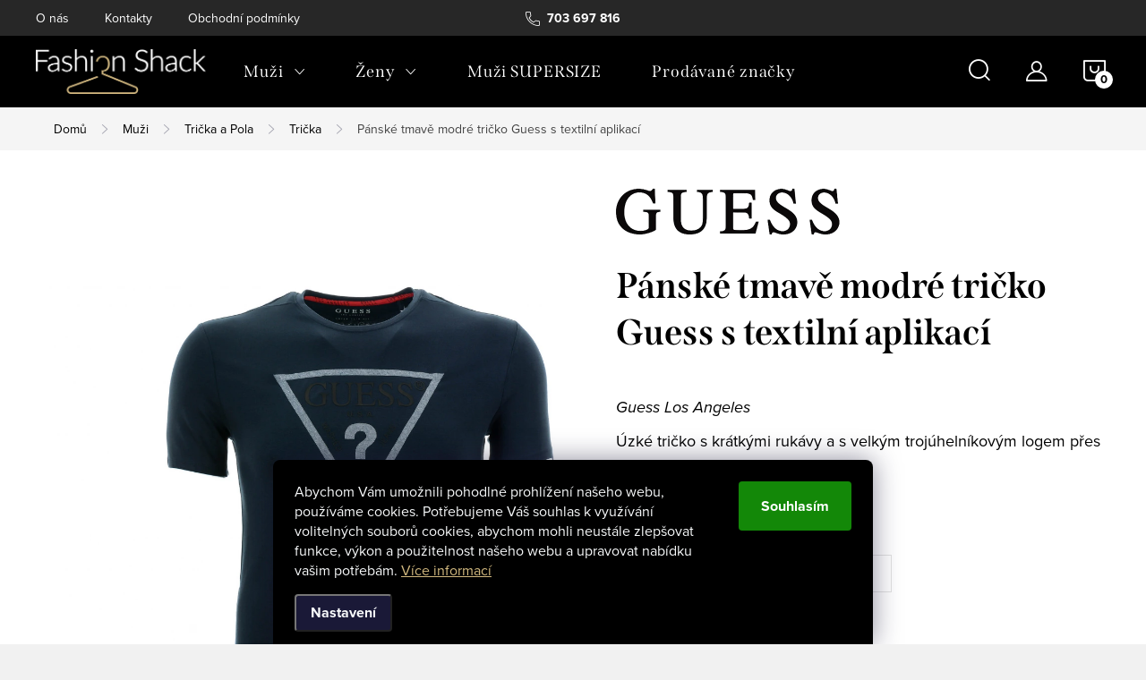

--- FILE ---
content_type: text/html; charset=utf-8
request_url: https://www.fashionshack.cz/panska-tricka/panske-tmave-modre-tricko-guess-s-textilni-aplikaci/
body_size: 31520
content:
<!doctype html><html lang="cs" dir="ltr" class="header-background-light external-fonts-loaded"><head><meta charset="utf-8" /><meta name="viewport" content="width=device-width,initial-scale=1" /><title>Pánské tmavě modré tričko Guess s textilní aplikací - Fashion Shack</title><link rel="preconnect" href="https://cdn.myshoptet.com" /><link rel="dns-prefetch" href="https://cdn.myshoptet.com" /><link rel="preload" href="https://cdn.myshoptet.com/prj/dist/master/cms/libs/jquery/jquery-1.11.3.min.js" as="script" /><link href="https://cdn.myshoptet.com/prj/dist/master/cms/templates/frontend_templates/shared/css/font-face/source-sans-3.css" rel="stylesheet"><link href="https://cdn.myshoptet.com/prj/dist/master/cms/templates/frontend_templates/shared/css/font-face/exo-2.css" rel="stylesheet"><script>
dataLayer = [];
dataLayer.push({'shoptet' : {
    "pageId": 2622,
    "pageType": "productDetail",
    "currency": "CZK",
    "currencyInfo": {
        "decimalSeparator": ",",
        "exchangeRate": 1,
        "priceDecimalPlaces": 2,
        "symbol": "K\u010d",
        "symbolLeft": 0,
        "thousandSeparator": " "
    },
    "language": "cs",
    "projectId": 212766,
    "product": {
        "id": 6357,
        "guid": "6913c283-6a93-11e9-beb1-002590dad85e",
        "hasVariants": true,
        "codes": [
            {
                "code": "GUCMTS19001MO\/M"
            },
            {
                "code": "GUCMTS19001MO\/L"
            },
            {
                "code": "GUCMTS19001MO\/XL"
            },
            {
                "code": "GUCMTS19001MO\/XXL"
            }
        ],
        "name": "P\u00e1nsk\u00e9 tmav\u011b modr\u00e9 tri\u010dko Guess s textiln\u00ed aplikac\u00ed",
        "appendix": "",
        "weight": 0,
        "manufacturer": "Guess",
        "manufacturerGuid": "1EF5332A993E64128D48DA0BA3DED3EE",
        "currentCategory": "Mu\u017ei | Tri\u010dka a Pola | Tri\u010dka",
        "currentCategoryGuid": "f39c3fc3-7c8e-11ec-b563-002590dc5efc",
        "defaultCategory": "Mu\u017ei | Tri\u010dka a Pola | Tri\u010dka",
        "defaultCategoryGuid": "f39c3fc3-7c8e-11ec-b563-002590dc5efc",
        "currency": "CZK",
        "priceWithVat": 428
    },
    "stocks": [
        {
            "id": "ext",
            "title": "Sklad",
            "isDeliveryPoint": 0,
            "visibleOnEshop": 1
        }
    ],
    "cartInfo": {
        "id": null,
        "freeShipping": false,
        "freeShippingFrom": 2500,
        "leftToFreeGift": {
            "formattedPrice": "0 K\u010d",
            "priceLeft": 0
        },
        "freeGift": false,
        "leftToFreeShipping": {
            "priceLeft": 2500,
            "dependOnRegion": 0,
            "formattedPrice": "2 500 K\u010d"
        },
        "discountCoupon": [],
        "getNoBillingShippingPrice": {
            "withoutVat": 0,
            "vat": 0,
            "withVat": 0
        },
        "cartItems": [],
        "taxMode": "ORDINARY"
    },
    "cart": [],
    "customer": {
        "priceRatio": 1,
        "priceListId": 1,
        "groupId": null,
        "registered": false,
        "mainAccount": false
    }
}});
dataLayer.push({'cookie_consent' : {
    "marketing": "denied",
    "analytics": "denied"
}});
document.addEventListener('DOMContentLoaded', function() {
    shoptet.consent.onAccept(function(agreements) {
        if (agreements.length == 0) {
            return;
        }
        dataLayer.push({
            'cookie_consent' : {
                'marketing' : (agreements.includes(shoptet.config.cookiesConsentOptPersonalisation)
                    ? 'granted' : 'denied'),
                'analytics': (agreements.includes(shoptet.config.cookiesConsentOptAnalytics)
                    ? 'granted' : 'denied')
            },
            'event': 'cookie_consent'
        });
    });
});
</script>

<!-- Google Tag Manager -->
<script>(function(w,d,s,l,i){w[l]=w[l]||[];w[l].push({'gtm.start':
new Date().getTime(),event:'gtm.js'});var f=d.getElementsByTagName(s)[0],
j=d.createElement(s),dl=l!='dataLayer'?'&l='+l:'';j.async=true;j.src=
'https://www.googletagmanager.com/gtm.js?id='+i+dl;f.parentNode.insertBefore(j,f);
})(window,document,'script','dataLayer','GTM-KQ35VHP');</script>
<!-- End Google Tag Manager -->

<meta property="og:type" content="website"><meta property="og:site_name" content="fashionshack.cz"><meta property="og:url" content="https://www.fashionshack.cz/panska-tricka/panske-tmave-modre-tricko-guess-s-textilni-aplikaci/"><meta property="og:title" content="Pánské tmavě modré tričko Guess s textilní aplikací - Fashion Shack"><meta name="author" content="Fashion Shack"><meta name="web_author" content="Shoptet.cz"><meta name="dcterms.rightsHolder" content="www.fashionshack.cz"><meta name="robots" content="index,follow"><meta property="og:image" content="https://cdn.myshoptet.com/usr/www.fashionshack.cz/user/shop/big/6357-6_panske-tmave-modre-tricko-guess-s-textilni-aplikaci.jpg?62e64ddc"><meta property="og:description" content="Kupte si kvalitní tričko Guess a dopřejte si aktuální modní trendy. | Možnost vrácení do 30 dnů"><meta name="description" content="Kupte si kvalitní tričko Guess a dopřejte si aktuální modní trendy. | Možnost vrácení do 30 dnů"><meta name="google-site-verification" content="sBzxGXv3HR4a0P-__IAUgFyKQuH15oZCAEnMtCFGAZc"><meta property="product:price:amount" content="428"><meta property="product:price:currency" content="CZK"><style>:root {--color-primary: #000000;--color-primary-h: 0;--color-primary-s: 0%;--color-primary-l: 0%;--color-primary-hover: #434343;--color-primary-hover-h: 0;--color-primary-hover-s: 0%;--color-primary-hover-l: 26%;--color-secondary: #b69a49;--color-secondary-h: 45;--color-secondary-s: 43%;--color-secondary-l: 50%;--color-secondary-hover: #ccb87f;--color-secondary-hover-h: 44;--color-secondary-hover-s: 43%;--color-secondary-hover-l: 65%;--color-tertiary: #ffc807;--color-tertiary-h: 47;--color-tertiary-s: 100%;--color-tertiary-l: 51%;--color-tertiary-hover: #ffbb00;--color-tertiary-hover-h: 44;--color-tertiary-hover-s: 100%;--color-tertiary-hover-l: 50%;--color-header-background: #ffffff;--template-font: "Source Sans 3";--template-headings-font: "Exo 2";--header-background-url: url("[data-uri]");--cookies-notice-background: #1A1937;--cookies-notice-color: #F8FAFB;--cookies-notice-button-hover: #f5f5f5;--cookies-notice-link-hover: #27263f;--templates-update-management-preview-mode-content: "Náhled aktualizací šablony je aktivní pro váš prohlížeč."}</style>
    <script>var shoptet = shoptet || {};</script>
    <script src="https://cdn.myshoptet.com/prj/dist/master/shop/dist/main-3g-header.js.05f199e7fd2450312de2.js"></script>
<!-- User include --><!-- service 1047(677) html code header -->
<link rel="stylesheet preload" href="https://use.typekit.net/nxv2roq.css">
<link href="https://cdn.myshoptet.com/prj/dist/master/shop/dist/font-shoptet-11.css.62c94c7785ff2cea73b2.css" rel="stylesheet preload">
<link type="text/css" href="https://cdn.myshoptet.com/usr/paxio.myshoptet.com/user/documents/Venus/style.css?v771103" rel="stylesheet preload" media="all" />
<link href="https://cdn.myshoptet.com/usr/paxio.myshoptet.com/user/documents/blank/ikony.css?v23" rel="stylesheet preload">
<link href="https://cdn.myshoptet.com/usr/paxio.myshoptet.com/user/documents/Venus/preklady.css?v15" rel="stylesheet preload">
<link rel="stylesheet preload" href="https://cdn.myshoptet.com/usr/paxio.myshoptet.com/user/documents/Venus/Slider/slick.css" />
<link rel="stylesheet preload" href="https://cdn.myshoptet.com/usr/paxio.myshoptet.com/user/documents/Venus/Slider/slick-theme.css?v3" />
<link rel="stylesheet preload" href="https://cdn.myshoptet.com/usr/paxio.myshoptet.com/user/documents/Venus/Slider/slick-classic.css?v5" />
<meta name="theme-color" content="#000" id="theme-color"/>
<!-- project html code header -->
<link rel="apple-touch-icon" sizes="76x76" href="/user/documents/Icons/Favikona/apple-touch-icon.png">
<link rel="icon" type="image/png" sizes="32x32" href="/user/documents/Icons/Favikona/favicon-32x32.png">
<link rel="icon" type="image/png" sizes="16x16" href="/user/documents/Icons/Favikona/favicon-16x16.png">
<link rel="manifest" href="/user/documents/Icons/Favikona/site.webmanifest">
<link rel="mask-icon" href="/user/documents/Icons/Favikona/safari-pinned-tab.svg" color="#545252">
<link rel="shortcut icon" href="/user/documents/Icons/Favikona/favicon.ico">
<meta name="msapplication-TileColor" content="#ffffff">
<meta name="msapplication-config" content="/user/documents/Icons/Favikona/browserconfig.xml">
<meta name="theme-color" content="#ffffff">
<meta name="seznam-wmt" content="qG8GnxuitaSlCwTMnj3XSwqWyahuTHek" />
<meta name="facebook-domain-verification" content="pnmmwqqb4jbyucojbxdf0fn8ncywsu" />

<!-- rel="stylesheet" type="text/css" href="https://cdn.myshoptet.com/usr/www.fashionshack.cz/user/documents/code/stylesheet.css?v1" -->

<style>
.menu-item-3045 b {color: #f7d652;}

a.js-cookies-settings {color:#b69a49;}
.loga-platba{text-align: center; margin:2rem 0;}
.loga-platba img{margin: 2rem 5rem; max-width:250px;}
.flag.flag-discount, .flag.flag-action{background-color:#ce2029;}
.price-standard{color:#ce2029;}
.addProdInfo-wrap p{margin-bottom: 0px!important;}
.udrzba p{margin-top: 1rem;}
.odber{background-size: cover; background-image: url("https://cdn.myshoptet.com/usr/www.fashionshack.cz/user/documents/Banners/odberBanner.jpg");}
.odber .form-group label.whole-width{width: 50%;}
.odber h4{margin-bottom: 20px!important;}
.odber .newsletter-header{margin-bottom: 2rem;}
.site-name img {-webkit-filter: none; filter: none;}
#checkoutSidebar .form-group.consents{text-align: left!important;}

@media (min-width:768px){
#header .site-name{max-width: 190px;}
}

@media screen and (min-width: 1200px){
.type-index #header {position: relative !important;top: 0 !important;background-color: #000 !important;}
.type-index .top-navigation-bar {z-index: 2 !important;top: 0 !important;position: relative !important;background-color: #272727 !important;}
.one-column-body .carousel-inner > .item.carousel-link a::before, .one-column-body .carousel-inner > .item:not(.carousel-link)::before {display: none;}
}

.benefitBanner{
	margin-top: 0px!important;
}

.addProdInfo-wrap, .rozmery{
	display: flex;
  flex-wrap: wrap;
}


.rozmeryImg{
	flex: 0 0 auto;
  margin-right: 5rem;
  margin-left: 5rem;
  margin-bottom: 2rem;
}

.rozmeryText{
	margin-left: 2rem;
  margin-top: 2rem;
}
.rozmeryData{
	flex: 0 1 auto;
  overflow-x: auto;
  margin-bottom: 4rem;
}

.rozmeryData table {
	font-size:13px;
  border-collapse: collapse;
  border: 1px solid #e3e3e3;
}

.rozmeryData thead th {
  border-collapse: collapse;
  background: #454545!important;
  color: #fff;
  padding: 0.5rem;
}

.rozmeryData table td {
  padding: 0.5rem;
  padding-left: 1rem;
  padding-right: 1rem;
  white-space: nowrap;
}

.rozmeryData table tbody th {
  padding: 0.5rem;
  white-space: nowrap;
  font-weight: 900;
  text-align: left;
}

.rozmeryData table tr:nth-child(odd) {
  background: #e3e3e3;
}

.shortDescription-ManuName{
	margin-bottom: 10px;
}

.rozmeryInfo-wrap{
	margin-bottom: 1rem;
  margin-left: 2rem;
  font-style: italic;
  width: 100%;
}

#washIcon{
	margin-right: 10px;
}

.addProdInfo-wrap{
	display: flex;
}

.slozeni, .udrzba{
	flex: 1 1 40%;
  margin-top: 3rem;
  margin-right: 80px;
}

.p-short-description{
	font-size: 18px!important;
}

.p-short-description .vice a{
	font-size: 18px!important;
}

.extended-description{
	display:none!important;
}

.parametry-link{
	display:none!important;
}

.brand-logo{
	max-width:250px;
  margin-bottom: 3rem;
}

.site-msg.information{
color: white;
background-color: #ad261f;
text-align: center;
}

.siteCookies__button{
		background-color: #138808;
    color: #fff;
}


.siteCookies__form{
		background-color: #000;
}
.siteCookies--bottom.siteCookies--scrolled{
		background-color: #000;
}


.siteCookies__text a{
		color: #d2b97f;
}

.cookiesSetting__button--green{
		background-color: #138808;
}


.p-info-wrapper .advanced-parameter.unavailable-option-wrapper{display: none;}
.p-info-wrapper .advanced-parameter-inner {min-width: 68px;width: auto;padding: 0 24px;height: 42px;border: 1px solid #e1e1e1;-webkit-justify-content: center;justify-content: center;}
.p-info-wrapper .advanced-parameter {height: 42px;width: auto;}
.p-info-wrapper .advanced-parameter:not(.obrazek) .advanced-parameter-inner.yes-before::after, .p-info-wrapper .advanced-parameter:not(.obrazek) .advanced-parameter-inner:hover::after {display: none;}
.p-info-wrapper .advanced-parameter-inner.yes-before::before {display:none;}
.p-info-wrapper .advanced-parameter-inner:hover, .p-info-wrapper .advanced-parameter-inner.yes-before{background-color: #b69a49;border-color: #b69a49;color: #fff;}
#productsAlternative{display:none;}
.podobne-link{display: none;}
.barevne-varianty{display: flex;flex-wrap: wrap;margin-bottom: 32px;}
.barevne-varianty > *{width: 80px; max-height: 80px; padding: 0 10px;border: 1px solid #fff;}
.barevne-varianty > img, .barevne-varianty a:hover{border-color: #CCB87F;}
.barevne-varianty::before{content: "Barevné varianty";display: block;font-size: 16px; color: #000;font-weight: 700;margin-bottom: 5px;text-align: left;line-height: 1.3;width: 100%;}
.barevne-varianty .flags, .barevne-varianty .flag{display: none !important;}
.velikosti-scroll{display: inline-block;margin-top: 6px; padding-left: 32px; background: url('/user/documents/upload/measure.png') 0 50% no-repeat; background-size: 24px auto;text-decoration: underline;}
.velikosti-scroll:hover{text-decoration: none;}


</style>
<!-- /User include --><link rel="canonical" href="https://www.fashionshack.cz/panska-tricka/panske-tmave-modre-tricko-guess-s-textilni-aplikaci/" /><script>!function(){var t={9196:function(){!function(){var t=/\[object (Boolean|Number|String|Function|Array|Date|RegExp)\]/;function r(r){return null==r?String(r):(r=t.exec(Object.prototype.toString.call(Object(r))))?r[1].toLowerCase():"object"}function n(t,r){return Object.prototype.hasOwnProperty.call(Object(t),r)}function e(t){if(!t||"object"!=r(t)||t.nodeType||t==t.window)return!1;try{if(t.constructor&&!n(t,"constructor")&&!n(t.constructor.prototype,"isPrototypeOf"))return!1}catch(t){return!1}for(var e in t);return void 0===e||n(t,e)}function o(t,r,n){this.b=t,this.f=r||function(){},this.d=!1,this.a={},this.c=[],this.e=function(t){return{set:function(r,n){u(c(r,n),t.a)},get:function(r){return t.get(r)}}}(this),i(this,t,!n);var e=t.push,o=this;t.push=function(){var r=[].slice.call(arguments,0),n=e.apply(t,r);return i(o,r),n}}function i(t,n,o){for(t.c.push.apply(t.c,n);!1===t.d&&0<t.c.length;){if("array"==r(n=t.c.shift()))t:{var i=n,a=t.a;if("string"==r(i[0])){for(var f=i[0].split("."),s=f.pop(),p=(i=i.slice(1),0);p<f.length;p++){if(void 0===a[f[p]])break t;a=a[f[p]]}try{a[s].apply(a,i)}catch(t){}}}else if("function"==typeof n)try{n.call(t.e)}catch(t){}else{if(!e(n))continue;for(var l in n)u(c(l,n[l]),t.a)}o||(t.d=!0,t.f(t.a,n),t.d=!1)}}function c(t,r){for(var n={},e=n,o=t.split("."),i=0;i<o.length-1;i++)e=e[o[i]]={};return e[o[o.length-1]]=r,n}function u(t,o){for(var i in t)if(n(t,i)){var c=t[i];"array"==r(c)?("array"==r(o[i])||(o[i]=[]),u(c,o[i])):e(c)?(e(o[i])||(o[i]={}),u(c,o[i])):o[i]=c}}window.DataLayerHelper=o,o.prototype.get=function(t){var r=this.a;t=t.split(".");for(var n=0;n<t.length;n++){if(void 0===r[t[n]])return;r=r[t[n]]}return r},o.prototype.flatten=function(){this.b.splice(0,this.b.length),this.b[0]={},u(this.a,this.b[0])}}()}},r={};function n(e){var o=r[e];if(void 0!==o)return o.exports;var i=r[e]={exports:{}};return t[e](i,i.exports,n),i.exports}n.n=function(t){var r=t&&t.__esModule?function(){return t.default}:function(){return t};return n.d(r,{a:r}),r},n.d=function(t,r){for(var e in r)n.o(r,e)&&!n.o(t,e)&&Object.defineProperty(t,e,{enumerable:!0,get:r[e]})},n.o=function(t,r){return Object.prototype.hasOwnProperty.call(t,r)},function(){"use strict";n(9196)}()}();</script>    <!-- Global site tag (gtag.js) - Google Analytics -->
    <script async src="https://www.googletagmanager.com/gtag/js?id=G-J6SPJZMCXV"></script>
    <script>
        
        window.dataLayer = window.dataLayer || [];
        function gtag(){dataLayer.push(arguments);}
        

                    console.debug('default consent data');

            gtag('consent', 'default', {"ad_storage":"denied","analytics_storage":"denied","ad_user_data":"denied","ad_personalization":"denied","wait_for_update":500});
            dataLayer.push({
                'event': 'default_consent'
            });
        
        gtag('js', new Date());

                gtag('config', 'UA-119889676-1', { 'groups': "UA" });
        
                gtag('config', 'G-J6SPJZMCXV', {"groups":"GA4","send_page_view":false,"content_group":"productDetail","currency":"CZK","page_language":"cs"});
        
                gtag('config', 'AW-805976552');
        
        
        
        
        
                    gtag('event', 'page_view', {"send_to":"GA4","page_language":"cs","content_group":"productDetail","currency":"CZK"});
        
                gtag('set', 'currency', 'CZK');

        gtag('event', 'view_item', {
            "send_to": "UA",
            "items": [
                {
                    "id": "GUCMTS19001MO\/L",
                    "name": "P\u00e1nsk\u00e9 tmav\u011b modr\u00e9 tri\u010dko Guess s textiln\u00ed aplikac\u00ed",
                    "category": "Mu\u017ei \/ Tri\u010dka a Pola \/ Tri\u010dka",
                                        "brand": "Guess",
                                                            "variant": "L",
                                        "price": 428
                }
            ]
        });
        
        
        
        
        
                    gtag('event', 'view_item', {"send_to":"GA4","page_language":"cs","content_group":"productDetail","value":428,"currency":"CZK","items":[{"item_id":"GUCMTS19001MO\/L","item_name":"P\u00e1nsk\u00e9 tmav\u011b modr\u00e9 tri\u010dko Guess s textiln\u00ed aplikac\u00ed","item_brand":"Guess","item_category":"Mu\u017ei","item_category2":"Tri\u010dka a Pola","item_category3":"Tri\u010dka","item_variant":"GUCMTS19001MO\/L~L","price":428,"quantity":1,"index":0}]});
        
        
        
        
        
        
        
        document.addEventListener('DOMContentLoaded', function() {
            if (typeof shoptet.tracking !== 'undefined') {
                for (var id in shoptet.tracking.bannersList) {
                    gtag('event', 'view_promotion', {
                        "send_to": "UA",
                        "promotions": [
                            {
                                "id": shoptet.tracking.bannersList[id].id,
                                "name": shoptet.tracking.bannersList[id].name,
                                "position": shoptet.tracking.bannersList[id].position
                            }
                        ]
                    });
                }
            }

            shoptet.consent.onAccept(function(agreements) {
                if (agreements.length !== 0) {
                    console.debug('gtag consent accept');
                    var gtagConsentPayload =  {
                        'ad_storage': agreements.includes(shoptet.config.cookiesConsentOptPersonalisation)
                            ? 'granted' : 'denied',
                        'analytics_storage': agreements.includes(shoptet.config.cookiesConsentOptAnalytics)
                            ? 'granted' : 'denied',
                                                                                                'ad_user_data': agreements.includes(shoptet.config.cookiesConsentOptPersonalisation)
                            ? 'granted' : 'denied',
                        'ad_personalization': agreements.includes(shoptet.config.cookiesConsentOptPersonalisation)
                            ? 'granted' : 'denied',
                        };
                    console.debug('update consent data', gtagConsentPayload);
                    gtag('consent', 'update', gtagConsentPayload);
                    dataLayer.push(
                        { 'event': 'update_consent' }
                    );
                }
            });
        });
    </script>
<!-- Start Srovname.cz Pixel -->
<script type="text/plain" data-cookiecategory="analytics">
    !(function (e, n, t, a, s, o, r) {
        e[a] ||
        (((s = e[a] = function () {
            s.process ? s.process.apply(s, arguments) : s.queue.push(arguments);
        }).queue = []),
            ((o = n.createElement(t)).async = 1),
            (o.src = "https://tracking.srovname.cz/srovnamepixel.js"),
            (o.dataset.srv9 = "1"),
            (r = n.getElementsByTagName(t)[0]).parentNode.insertBefore(o, r));
    })(window, document, "script", "srovname");
    srovname("init", "b18610d1dd9fc2b68bcef5e007665918");
</script>
<!-- End Srovname.cz Pixel -->
<script>
    (function(t, r, a, c, k, i, n, g) { t['ROIDataObject'] = k;
    t[k]=t[k]||function(){ (t[k].q=t[k].q||[]).push(arguments) },t[k].c=i;n=r.createElement(a),
    g=r.getElementsByTagName(a)[0];n.async=1;n.src=c;g.parentNode.insertBefore(n,g)
    })(window, document, 'script', '//www.heureka.cz/ocm/sdk.js?source=shoptet&version=2&page=product_detail', 'heureka', 'cz');

    heureka('set_user_consent', 0);
</script>
</head><body class="desktop id-2622 in-panska-tricka template-11 type-product type-detail one-column-body columns-3 blank-mode blank-mode-css ums_forms_redesign--off ums_a11y_category_page--on ums_discussion_rating_forms--off ums_flags_display_unification--on ums_a11y_login--on mobile-header-version-0">
        <div id="fb-root"></div>
        <script>
            window.fbAsyncInit = function() {
                FB.init({
//                    appId            : 'your-app-id',
                    autoLogAppEvents : true,
                    xfbml            : true,
                    version          : 'v19.0'
                });
            };
        </script>
        <script async defer crossorigin="anonymous" src="https://connect.facebook.net/cs_CZ/sdk.js"></script>
<!-- Google Tag Manager (noscript) -->
<noscript><iframe src="https://www.googletagmanager.com/ns.html?id=GTM-KQ35VHP"
height="0" width="0" style="display:none;visibility:hidden"></iframe></noscript>
<!-- End Google Tag Manager (noscript) -->

    <div class="siteCookies siteCookies--bottom siteCookies--dark js-siteCookies" role="dialog" data-testid="cookiesPopup" data-nosnippet>
        <div class="siteCookies__form">
            <div class="siteCookies__content">
                <div class="siteCookies__text">
                    Abychom Vám umožnili pohodlné prohlížení našeho webu, používáme cookies. Potřebujeme Váš souhlas k využívání volitelných souborů cookies, abychom mohli neustále zlepšovat funkce, výkon a použitelnost našeho webu a upravovat nabídku vašim potřebám. <a href="https://www.fashionshack.cz/podminky-ochrany-osobnich-udaju/">Více informací</a>
                </div>
                <p class="siteCookies__links">
                    <button class="siteCookies__link js-cookies-settings" aria-label="Nastavení cookies" data-testid="cookiesSettings">Nastavení</button>
                </p>
            </div>
            <div class="siteCookies__buttonWrap">
                                <button class="siteCookies__button js-cookiesConsentSubmit" value="all" aria-label="Přijmout cookies" data-testid="buttonCookiesAccept">Souhlasím</button>
            </div>
        </div>
        <script>
            document.addEventListener("DOMContentLoaded", () => {
                const siteCookies = document.querySelector('.js-siteCookies');
                document.addEventListener("scroll", shoptet.common.throttle(() => {
                    const st = document.documentElement.scrollTop;
                    if (st > 1) {
                        siteCookies.classList.add('siteCookies--scrolled');
                    } else {
                        siteCookies.classList.remove('siteCookies--scrolled');
                    }
                }, 100));
            });
        </script>
    </div>
<a href="#content" class="skip-link sr-only">Přejít na obsah</a><div class="overall-wrapper"><div class="user-action"><div class="container">
    <div class="user-action-in">
                    <div id="login" class="user-action-login popup-widget login-widget" role="dialog" aria-labelledby="loginHeading">
        <div class="popup-widget-inner">
                            <h2 id="loginHeading">Přihlášení k vašemu účtu</h2><div id="customerLogin"><form action="/action/Customer/Login/" method="post" id="formLoginIncluded" class="csrf-enabled formLogin" data-testid="formLogin"><input type="hidden" name="referer" value="" /><div class="form-group"><div class="input-wrapper email js-validated-element-wrapper no-label"><input type="email" name="email" class="form-control" autofocus placeholder="E-mailová adresa (např. jan@novak.cz)" data-testid="inputEmail" autocomplete="email" required /></div></div><div class="form-group"><div class="input-wrapper password js-validated-element-wrapper no-label"><input type="password" name="password" class="form-control" placeholder="Heslo" data-testid="inputPassword" autocomplete="current-password" required /><span class="no-display">Nemůžete vyplnit toto pole</span><input type="text" name="surname" value="" class="no-display" /></div></div><div class="form-group"><div class="login-wrapper"><button type="submit" class="btn btn-secondary btn-text btn-login" data-testid="buttonSubmit">Přihlásit se</button><div class="password-helper"><a href="/registrace/" data-testid="signup" rel="nofollow">Nová registrace</a><a href="/klient/zapomenute-heslo/" rel="nofollow">Zapomenuté heslo</a></div></div></div></form>
</div>                    </div>
    </div>

                            <div id="cart-widget" class="user-action-cart popup-widget cart-widget loader-wrapper" data-testid="popupCartWidget" role="dialog" aria-hidden="true">
    <div class="popup-widget-inner cart-widget-inner place-cart-here">
        <div class="loader-overlay">
            <div class="loader"></div>
        </div>
    </div>

    <div class="cart-widget-button">
        <a href="/kosik/" class="btn btn-conversion" id="continue-order-button" rel="nofollow" data-testid="buttonNextStep">Pokračovat do košíku</a>
    </div>
</div>
            </div>
</div>
</div><div class="top-navigation-bar" data-testid="topNavigationBar">

    <div class="container">

        <div class="top-navigation-contacts">
            <strong>Zákaznická podpora:</strong><a href="tel:703697816" class="project-phone" aria-label="Zavolat na 703697816" data-testid="contactboxPhone"><span>703 697 816</span></a><a href="mailto:info@fashionshack.cz" class="project-email" data-testid="contactboxEmail"><span>info@fashionshack.cz</span></a>        </div>

                            <div class="top-navigation-menu">
                <div class="top-navigation-menu-trigger"></div>
                <ul class="top-navigation-bar-menu">
                                            <li class="top-navigation-menu-item-805">
                            <a href="/o-nas/">O nás</a>
                        </li>
                                            <li class="top-navigation-menu-item-29">
                            <a href="/kontakty/">Kontakty</a>
                        </li>
                                            <li class="top-navigation-menu-item-39">
                            <a href="/obchodni-podminky/">Obchodní podmínky</a>
                        </li>
                                    </ul>
                <ul class="top-navigation-bar-menu-helper"></ul>
            </div>
        
        <div class="top-navigation-tools">
            <div class="responsive-tools">
                <a href="#" class="toggle-window" data-target="search" aria-label="Hledat" data-testid="linkSearchIcon"></a>
                                                            <a href="#" class="toggle-window" data-target="login"></a>
                                                    <a href="#" class="toggle-window" data-target="navigation" aria-label="Menu" data-testid="hamburgerMenu"></a>
            </div>
                        <button class="top-nav-button top-nav-button-login toggle-window" type="button" data-target="login" aria-haspopup="dialog" aria-controls="login" aria-expanded="false" data-testid="signin"><span>Přihlášení</span></button>        </div>

    </div>

</div>
<header id="header"><div class="container navigation-wrapper">
    <div class="header-top">
        <div class="site-name-wrapper">
            <div class="site-name"><a href="/" data-testid="linkWebsiteLogo"><img src="https://cdn.myshoptet.com/usr/www.fashionshack.cz/user/logos/logo_400x140.png" alt="Fashion Shack" fetchpriority="low" /></a></div>        </div>
        <div class="search" itemscope itemtype="https://schema.org/WebSite">
            <meta itemprop="headline" content="Trička"/><meta itemprop="url" content="https://www.fashionshack.cz"/><meta itemprop="text" content="Kupte si kvalitní tričko Guess a dopřejte si aktuální modní trendy. | Možnost vrácení do 30 dnů"/>            <form action="/action/ProductSearch/prepareString/" method="post"
    id="formSearchForm" class="search-form compact-form js-search-main"
    itemprop="potentialAction" itemscope itemtype="https://schema.org/SearchAction" data-testid="searchForm">
    <fieldset>
        <meta itemprop="target"
            content="https://www.fashionshack.cz/vyhledavani/?string={string}"/>
        <input type="hidden" name="language" value="cs"/>
        
            
<input
    type="search"
    name="string"
        class="query-input form-control search-input js-search-input"
    placeholder="Napište, co hledáte"
    autocomplete="off"
    required
    itemprop="query-input"
    aria-label="Vyhledávání"
    data-testid="searchInput"
>
            <button type="submit" class="btn btn-default" data-testid="searchBtn">Hledat</button>
        
    </fieldset>
</form>
        </div>
        <div class="navigation-buttons">
                
    <a href="/kosik/" class="btn btn-icon toggle-window cart-count" data-target="cart" data-hover="true" data-redirect="true" data-testid="headerCart" rel="nofollow" aria-haspopup="dialog" aria-expanded="false" aria-controls="cart-widget">
        
                <span class="sr-only">Nákupní košík</span>
        
            <span class="cart-price visible-lg-inline-block" data-testid="headerCartPrice">
                                    Prázdný košík                            </span>
        
    
            </a>
        </div>
    </div>
    <nav id="navigation" aria-label="Hlavní menu" data-collapsible="true"><div class="navigation-in menu"><ul class="menu-level-1" role="menubar" data-testid="headerMenuItems"><li class="menu-item-2613 ext" role="none"><a href="/muzi/" data-testid="headerMenuItem" role="menuitem" aria-haspopup="true" aria-expanded="false"><b>Muži</b><span class="submenu-arrow"></span></a><ul class="menu-level-2" aria-label="Muži" tabindex="-1" role="menu"><li class="menu-item-2619 has-third-level" role="none"><a href="/panska-tricka-a-pola/" class="menu-image" data-testid="headerMenuItem" tabindex="-1" aria-hidden="true"><img src="data:image/svg+xml,%3Csvg%20width%3D%22140%22%20height%3D%22100%22%20xmlns%3D%22http%3A%2F%2Fwww.w3.org%2F2000%2Fsvg%22%3E%3C%2Fsvg%3E" alt="" aria-hidden="true" width="140" height="100"  data-src="https://cdn.myshoptet.com/usr/www.fashionshack.cz/user/categories/thumb/panskatrickaapola.jpg" fetchpriority="low" /></a><div><a href="/panska-tricka-a-pola/" data-testid="headerMenuItem" role="menuitem"><span>Trička a Pola</span></a>
                                                    <ul class="menu-level-3" role="menu">
                                                                    <li class="menu-item-2622" role="none">
                                        <a href="/panska-tricka/" class="active" data-testid="headerMenuItem" role="menuitem">
                                            Trička</a>,                                    </li>
                                                                    <li class="menu-item-2625" role="none">
                                        <a href="/panska-polo-tricka/" data-testid="headerMenuItem" role="menuitem">
                                            Polo trička</a>                                    </li>
                                                            </ul>
                        </div></li><li class="menu-item-2628" role="none"><a href="/panske-kosile/" class="menu-image" data-testid="headerMenuItem" tabindex="-1" aria-hidden="true"><img src="data:image/svg+xml,%3Csvg%20width%3D%22140%22%20height%3D%22100%22%20xmlns%3D%22http%3A%2F%2Fwww.w3.org%2F2000%2Fsvg%22%3E%3C%2Fsvg%3E" alt="" aria-hidden="true" width="140" height="100"  data-src="https://cdn.myshoptet.com/usr/www.fashionshack.cz/user/categories/thumb/panskekosile.jpg" fetchpriority="low" /></a><div><a href="/panske-kosile/" data-testid="headerMenuItem" role="menuitem"><span>Košile</span></a>
                        </div></li><li class="menu-item-2631 has-third-level" role="none"><a href="/panske-mikiny-a-svetry/" class="menu-image" data-testid="headerMenuItem" tabindex="-1" aria-hidden="true"><img src="data:image/svg+xml,%3Csvg%20width%3D%22140%22%20height%3D%22100%22%20xmlns%3D%22http%3A%2F%2Fwww.w3.org%2F2000%2Fsvg%22%3E%3C%2Fsvg%3E" alt="" aria-hidden="true" width="140" height="100"  data-src="https://cdn.myshoptet.com/usr/www.fashionshack.cz/user/categories/thumb/panskemikinyasvetry.jpg" fetchpriority="low" /></a><div><a href="/panske-mikiny-a-svetry/" data-testid="headerMenuItem" role="menuitem"><span>Mikiny a Svetry</span></a>
                                                    <ul class="menu-level-3" role="menu">
                                                                    <li class="menu-item-2634" role="none">
                                        <a href="/panske-mikiny/" data-testid="headerMenuItem" role="menuitem">
                                            Mikiny</a>,                                    </li>
                                                                    <li class="menu-item-2637" role="none">
                                        <a href="/panske-svetry/" data-testid="headerMenuItem" role="menuitem">
                                            Svetry</a>                                    </li>
                                                            </ul>
                        </div></li><li class="menu-item-2640 has-third-level" role="none"><a href="/panske-rifle-a-kalhoty/" class="menu-image" data-testid="headerMenuItem" tabindex="-1" aria-hidden="true"><img src="data:image/svg+xml,%3Csvg%20width%3D%22140%22%20height%3D%22100%22%20xmlns%3D%22http%3A%2F%2Fwww.w3.org%2F2000%2Fsvg%22%3E%3C%2Fsvg%3E" alt="" aria-hidden="true" width="140" height="100"  data-src="https://cdn.myshoptet.com/usr/www.fashionshack.cz/user/categories/thumb/panskekalhotykat2.jpg" fetchpriority="low" /></a><div><a href="/panske-rifle-a-kalhoty/" data-testid="headerMenuItem" role="menuitem"><span>Kalhoty</span></a>
                                                    <ul class="menu-level-3" role="menu">
                                                                    <li class="menu-item-2643" role="none">
                                        <a href="/panske-rifle/" data-testid="headerMenuItem" role="menuitem">
                                            Rifle</a>,                                    </li>
                                                                    <li class="menu-item-2646" role="none">
                                        <a href="/panske-kalhoty/" data-testid="headerMenuItem" role="menuitem">
                                            Kalhoty</a>,                                    </li>
                                                                    <li class="menu-item-2730" role="none">
                                        <a href="/panske-teplaky/" data-testid="headerMenuItem" role="menuitem">
                                            Tepláky</a>                                    </li>
                                                            </ul>
                        </div></li><li class="menu-item-2655" role="none"><a href="/panske-bundy-a-vesty/" class="menu-image" data-testid="headerMenuItem" tabindex="-1" aria-hidden="true"><img src="data:image/svg+xml,%3Csvg%20width%3D%22140%22%20height%3D%22100%22%20xmlns%3D%22http%3A%2F%2Fwww.w3.org%2F2000%2Fsvg%22%3E%3C%2Fsvg%3E" alt="" aria-hidden="true" width="140" height="100"  data-src="https://cdn.myshoptet.com/usr/www.fashionshack.cz/user/categories/thumb/panskebundyavesty.jpg" fetchpriority="low" /></a><div><a href="/panske-bundy-a-vesty/" data-testid="headerMenuItem" role="menuitem"><span>Bundy a Vesty</span></a>
                        </div></li><li class="menu-item-2661" role="none"><a href="/panske-plavky/" class="menu-image" data-testid="headerMenuItem" tabindex="-1" aria-hidden="true"><img src="data:image/svg+xml,%3Csvg%20width%3D%22140%22%20height%3D%22100%22%20xmlns%3D%22http%3A%2F%2Fwww.w3.org%2F2000%2Fsvg%22%3E%3C%2Fsvg%3E" alt="" aria-hidden="true" width="140" height="100"  data-src="https://cdn.myshoptet.com/usr/www.fashionshack.cz/user/categories/thumb/panskeplavky.jpg" fetchpriority="low" /></a><div><a href="/panske-plavky/" data-testid="headerMenuItem" role="menuitem"><span>Plavky</span></a>
                        </div></li><li class="menu-item-2664" role="none"><a href="/panske-spodni-pradlo/" class="menu-image" data-testid="headerMenuItem" tabindex="-1" aria-hidden="true"><img src="data:image/svg+xml,%3Csvg%20width%3D%22140%22%20height%3D%22100%22%20xmlns%3D%22http%3A%2F%2Fwww.w3.org%2F2000%2Fsvg%22%3E%3C%2Fsvg%3E" alt="" aria-hidden="true" width="140" height="100"  data-src="https://cdn.myshoptet.com/usr/www.fashionshack.cz/user/categories/thumb/panskespodnipradlo.jpg" fetchpriority="low" /></a><div><a href="/panske-spodni-pradlo/" data-testid="headerMenuItem" role="menuitem"><span>Spodní prádlo</span></a>
                        </div></li></ul></li>
<li class="menu-item-2616 ext" role="none"><a href="/zeny/" data-testid="headerMenuItem" role="menuitem" aria-haspopup="true" aria-expanded="false"><b>Ženy</b><span class="submenu-arrow"></span></a><ul class="menu-level-2" aria-label="Ženy" tabindex="-1" role="menu"><li class="menu-item-2667 has-third-level" role="none"><a href="/damska-tricka-a-topy/" class="menu-image" data-testid="headerMenuItem" tabindex="-1" aria-hidden="true"><img src="data:image/svg+xml,%3Csvg%20width%3D%22140%22%20height%3D%22100%22%20xmlns%3D%22http%3A%2F%2Fwww.w3.org%2F2000%2Fsvg%22%3E%3C%2Fsvg%3E" alt="" aria-hidden="true" width="140" height="100"  data-src="https://cdn.myshoptet.com/usr/www.fashionshack.cz/user/categories/thumb/damskatrickaatopy.jpg" fetchpriority="low" /></a><div><a href="/damska-tricka-a-topy/" data-testid="headerMenuItem" role="menuitem"><span>Trička a Topy</span></a>
                                                    <ul class="menu-level-3" role="menu">
                                                                    <li class="menu-item-2670" role="none">
                                        <a href="/damska-tricka/" data-testid="headerMenuItem" role="menuitem">
                                            Trička</a>,                                    </li>
                                                                    <li class="menu-item-2673" role="none">
                                        <a href="/damske-topy-a-tilka/" data-testid="headerMenuItem" role="menuitem">
                                            Topy a Tílka</a>                                    </li>
                                                            </ul>
                        </div></li><li class="menu-item-2679 has-third-level" role="none"><a href="/damske-kosile-a-halenky/" class="menu-image" data-testid="headerMenuItem" tabindex="-1" aria-hidden="true"><img src="data:image/svg+xml,%3Csvg%20width%3D%22140%22%20height%3D%22100%22%20xmlns%3D%22http%3A%2F%2Fwww.w3.org%2F2000%2Fsvg%22%3E%3C%2Fsvg%3E" alt="" aria-hidden="true" width="140" height="100"  data-src="https://cdn.myshoptet.com/usr/www.fashionshack.cz/user/categories/thumb/damskekosileahalenky.jpg" fetchpriority="low" /></a><div><a href="/damske-kosile-a-halenky/" data-testid="headerMenuItem" role="menuitem"><span>Košile a Halenky</span></a>
                                                    <ul class="menu-level-3" role="menu">
                                                                    <li class="menu-item-2682" role="none">
                                        <a href="/damske-kosile/" data-testid="headerMenuItem" role="menuitem">
                                            Košile</a>,                                    </li>
                                                                    <li class="menu-item-2685" role="none">
                                        <a href="/damske-halenky/" data-testid="headerMenuItem" role="menuitem">
                                            Halenky</a>                                    </li>
                                                            </ul>
                        </div></li><li class="menu-item-2688 has-third-level" role="none"><a href="/damske-mikiny-a-svetry/" class="menu-image" data-testid="headerMenuItem" tabindex="-1" aria-hidden="true"><img src="data:image/svg+xml,%3Csvg%20width%3D%22140%22%20height%3D%22100%22%20xmlns%3D%22http%3A%2F%2Fwww.w3.org%2F2000%2Fsvg%22%3E%3C%2Fsvg%3E" alt="" aria-hidden="true" width="140" height="100"  data-src="https://cdn.myshoptet.com/usr/www.fashionshack.cz/user/categories/thumb/damskemikinyasvetry.jpg" fetchpriority="low" /></a><div><a href="/damske-mikiny-a-svetry/" data-testid="headerMenuItem" role="menuitem"><span>Mikiny a Svetry</span></a>
                                                    <ul class="menu-level-3" role="menu">
                                                                    <li class="menu-item-2691" role="none">
                                        <a href="/damske-mikiny/" data-testid="headerMenuItem" role="menuitem">
                                            Mikiny</a>                                    </li>
                                                            </ul>
                        </div></li><li class="menu-item-2697" role="none"><a href="/damske-saty/" class="menu-image" data-testid="headerMenuItem" tabindex="-1" aria-hidden="true"><img src="data:image/svg+xml,%3Csvg%20width%3D%22140%22%20height%3D%22100%22%20xmlns%3D%22http%3A%2F%2Fwww.w3.org%2F2000%2Fsvg%22%3E%3C%2Fsvg%3E" alt="" aria-hidden="true" width="140" height="100"  data-src="https://cdn.myshoptet.com/usr/www.fashionshack.cz/user/categories/thumb/damskesaty.jpg" fetchpriority="low" /></a><div><a href="/damske-saty/" data-testid="headerMenuItem" role="menuitem"><span>Šaty</span></a>
                        </div></li><li class="menu-item-2700 has-third-level" role="none"><a href="/damske-sukne-a-kratasy/" class="menu-image" data-testid="headerMenuItem" tabindex="-1" aria-hidden="true"><img src="data:image/svg+xml,%3Csvg%20width%3D%22140%22%20height%3D%22100%22%20xmlns%3D%22http%3A%2F%2Fwww.w3.org%2F2000%2Fsvg%22%3E%3C%2Fsvg%3E" alt="" aria-hidden="true" width="140" height="100"  data-src="https://cdn.myshoptet.com/usr/www.fashionshack.cz/user/categories/thumb/sukneakratasy.jpg" fetchpriority="low" /></a><div><a href="/damske-sukne-a-kratasy/" data-testid="headerMenuItem" role="menuitem"><span>Sukně a Kraťasy</span></a>
                                                    <ul class="menu-level-3" role="menu">
                                                                    <li class="menu-item-2703" role="none">
                                        <a href="/damske-sukne/" data-testid="headerMenuItem" role="menuitem">
                                            Sukně</a>                                    </li>
                                                            </ul>
                        </div></li><li class="menu-item-2709 has-third-level" role="none"><a href="/damske-rifle-a-kalhoty/" class="menu-image" data-testid="headerMenuItem" tabindex="-1" aria-hidden="true"><img src="data:image/svg+xml,%3Csvg%20width%3D%22140%22%20height%3D%22100%22%20xmlns%3D%22http%3A%2F%2Fwww.w3.org%2F2000%2Fsvg%22%3E%3C%2Fsvg%3E" alt="" aria-hidden="true" width="140" height="100"  data-src="https://cdn.myshoptet.com/usr/www.fashionshack.cz/user/categories/thumb/damskekalhotykat2.jpg" fetchpriority="low" /></a><div><a href="/damske-rifle-a-kalhoty/" data-testid="headerMenuItem" role="menuitem"><span>Kalhoty</span></a>
                                                    <ul class="menu-level-3" role="menu">
                                                                    <li class="menu-item-2715" role="none">
                                        <a href="/damske-rifle/" data-testid="headerMenuItem" role="menuitem">
                                            Rifle</a>,                                    </li>
                                                                    <li class="menu-item-2718" role="none">
                                        <a href="/damske-kalhoty/" data-testid="headerMenuItem" role="menuitem">
                                            Kalhoty</a>,                                    </li>
                                                                    <li class="menu-item-2733" role="none">
                                        <a href="/damske-teplaky/" data-testid="headerMenuItem" role="menuitem">
                                            Tepláky</a>                                    </li>
                                                            </ul>
                        </div></li></ul></li>
<li class="menu-item-3056" role="none"><a href="/supersize/" data-testid="headerMenuItem" role="menuitem" aria-expanded="false"><b>Muži SUPERSIZE</b></a></li>
<li class="menu-item--24" role="none"><a href="/znacka/" data-testid="headerMenuItem" role="menuitem" aria-expanded="false"><b>Prodávané značky</b></a></li>
</ul></div><span class="navigation-close"></span></nav><div class="menu-helper" data-testid="hamburgerMenu"><span>Více</span></div>
</div></header><!-- / header -->


                    <div class="container breadcrumbs-wrapper">
            <div class="breadcrumbs" itemscope itemtype="https://schema.org/BreadcrumbList">
                                                                            <span id="navigation-first" data-basetitle="Fashion Shack" itemprop="itemListElement" itemscope itemtype="https://schema.org/ListItem">
                <a href="/" itemprop="item" ><span itemprop="name">Domů</span></a>
                <span class="navigation-bullet">/</span>
                <meta itemprop="position" content="1" />
            </span>
                                <span id="navigation-1" itemprop="itemListElement" itemscope itemtype="https://schema.org/ListItem">
                <a href="/muzi/" itemprop="item" data-testid="breadcrumbsSecondLevel"><span itemprop="name">Muži</span></a>
                <span class="navigation-bullet">/</span>
                <meta itemprop="position" content="2" />
            </span>
                                <span id="navigation-2" itemprop="itemListElement" itemscope itemtype="https://schema.org/ListItem">
                <a href="/panska-tricka-a-pola/" itemprop="item" data-testid="breadcrumbsSecondLevel"><span itemprop="name">Trička a Pola</span></a>
                <span class="navigation-bullet">/</span>
                <meta itemprop="position" content="3" />
            </span>
                                <span id="navigation-3" itemprop="itemListElement" itemscope itemtype="https://schema.org/ListItem">
                <a href="/panska-tricka/" itemprop="item" data-testid="breadcrumbsSecondLevel"><span itemprop="name">Trička</span></a>
                <span class="navigation-bullet">/</span>
                <meta itemprop="position" content="4" />
            </span>
                                            <span id="navigation-4" itemprop="itemListElement" itemscope itemtype="https://schema.org/ListItem" data-testid="breadcrumbsLastLevel">
                <meta itemprop="item" content="https://www.fashionshack.cz/panska-tricka/panske-tmave-modre-tricko-guess-s-textilni-aplikaci/" />
                <meta itemprop="position" content="5" />
                <span itemprop="name" data-title="Pánské tmavě modré tričko Guess s textilní aplikací">Pánské tmavě modré tričko Guess s textilní aplikací <span class="appendix"></span></span>
            </span>
            </div>
        </div>
    
<div id="content-wrapper" class="container content-wrapper">
    
    <div class="content-wrapper-in">
                <main id="content" class="content wide">
                                                        <script>
            
            var shoptet = shoptet || {};
            shoptet.variantsUnavailable = shoptet.variantsUnavailable || {};
            
            shoptet.variantsUnavailable.availableVariantsResource = ["5-7","5-5"]
        </script>
                                                                    
<div class="p-detail" itemscope itemtype="https://schema.org/Product">

    
    <meta itemprop="name" content="Pánské tmavě modré tričko Guess s textilní aplikací" />
    <meta itemprop="category" content="Úvodní stránka &gt; Muži &gt; Trička a Pola &gt; Trička &gt; Pánské tmavě modré tričko Guess s textilní aplikací" />
    <meta itemprop="url" content="https://www.fashionshack.cz/panska-tricka/panske-tmave-modre-tricko-guess-s-textilni-aplikaci/" />
    <meta itemprop="image" content="https://cdn.myshoptet.com/usr/www.fashionshack.cz/user/shop/big/6357-6_panske-tmave-modre-tricko-guess-s-textilni-aplikaci.jpg?62e64ddc" />
            <meta itemprop="description" content="Guess Los AngelesÚzké tričko s krátkými rukávy a s velkým trojúhelníkovým logem přes prsa." />
                <span class="js-hidden" itemprop="manufacturer" itemscope itemtype="https://schema.org/Organization">
            <meta itemprop="name" content="Guess" />
        </span>
        <span class="js-hidden" itemprop="brand" itemscope itemtype="https://schema.org/Brand">
            <meta itemprop="name" content="Guess" />
        </span>
                            <meta itemprop="gtin13" content="7613402407839" />                    <meta itemprop="gtin13" content="7613402407846" />                    <meta itemprop="gtin13" content="7613402407853" />                    <meta itemprop="gtin13" content="7613402407860" />            
        <div class="p-detail-inner">

        <div class="p-detail-inner-header">
            <h1>
                  Pánské tmavě modré tričko Guess s textilní aplikací            </h1>

                <span class="p-code">
        <span class="p-code-label">Kód:</span>
                                                        <span class="parameter-dependent
 no-display 5-7">
                    GUCMTS19001MO/L
                </span>
                                    <span class="parameter-dependent
 no-display 5-5">
                    GUCMTS19001MO/XXL
                </span>
                                <span class="parameter-dependent default-variant">Zvolte variantu</span>
                        </span>
        </div>

        <form action="/action/Cart/addCartItem/" method="post" id="product-detail-form" class="pr-action csrf-enabled" data-testid="formProduct">

            <meta itemprop="productID" content="6357" /><meta itemprop="identifier" content="6913c283-6a93-11e9-beb1-002590dad85e" /><span itemprop="offers" itemscope itemtype="https://schema.org/Offer"><meta itemprop="sku" content="GUCMTS19001MO/L" /><link itemprop="availability" href="https://schema.org/InStock" /><meta itemprop="url" content="https://www.fashionshack.cz/panska-tricka/panske-tmave-modre-tricko-guess-s-textilni-aplikaci/" /><meta itemprop="price" content="428.00" /><meta itemprop="priceCurrency" content="CZK" /><link itemprop="itemCondition" href="https://schema.org/NewCondition" /></span><span itemprop="offers" itemscope itemtype="https://schema.org/Offer"><meta itemprop="sku" content="GUCMTS19001MO/XXL" /><link itemprop="availability" href="https://schema.org/InStock" /><meta itemprop="url" content="https://www.fashionshack.cz/panska-tricka/panske-tmave-modre-tricko-guess-s-textilni-aplikaci/" /><meta itemprop="price" content="428.00" /><meta itemprop="priceCurrency" content="CZK" /><link itemprop="itemCondition" href="https://schema.org/NewCondition" /></span><input type="hidden" name="productId" value="6357" /><input type="hidden" name="priceId" value="12831" /><input type="hidden" name="language" value="cs" />

            <div class="row product-top">

                <div class="col-xs-12">

                    <div class="p-detail-info">
                        
                        
                                                    <div><a href="/znacka/guess/" data-testid="productCardBrandName">Značka: <span>Guess</span></a></div>
                        
                    </div>

                </div>

                <div class="col-xs-12 col-lg-6 p-image-wrapper">

                    
                    <div class="p-image" style="" data-testid="mainImage">

                        

    

    <div class="flags flags-extra">
      
                
                                                                              
            <span class="flag flag-discount">
                                                                    <span class="price-standard">
                                            <span>1 189 Kč</span>
                        </span>
                                                                                                            <span class="price-save">
            
                         &ndash;64 %
                </span>
                                    </span>
              </div>

                        

<a href="https://cdn.myshoptet.com/usr/www.fashionshack.cz/user/shop/big/6357-6_panske-tmave-modre-tricko-guess-s-textilni-aplikaci.jpg?62e64ddc" class="p-main-image cloud-zoom" data-href="https://cdn.myshoptet.com/usr/www.fashionshack.cz/user/shop/orig/6357-6_panske-tmave-modre-tricko-guess-s-textilni-aplikaci.jpg?62e64ddc"><img src="https://cdn.myshoptet.com/usr/www.fashionshack.cz/user/shop/big/6357-6_panske-tmave-modre-tricko-guess-s-textilni-aplikaci.jpg?62e64ddc" alt="Pánské tmavě modré tričko Guess s textilní aplikací" width="1024" height="1365"  fetchpriority="high" />
</a>                    </div>

                    
    <div class="p-thumbnails-wrapper">

        <div class="p-thumbnails">

            <div class="p-thumbnails-inner">

                <div>
                                                                                        <a href="https://cdn.myshoptet.com/usr/www.fashionshack.cz/user/shop/big/6357-6_panske-tmave-modre-tricko-guess-s-textilni-aplikaci.jpg?62e64ddc" class="p-thumbnail highlighted">
                            <img src="data:image/svg+xml,%3Csvg%20width%3D%22100%22%20height%3D%22100%22%20xmlns%3D%22http%3A%2F%2Fwww.w3.org%2F2000%2Fsvg%22%3E%3C%2Fsvg%3E" alt="Pánské tmavě modré tričko Guess s textilní aplikací" width="100" height="100"  data-src="https://cdn.myshoptet.com/usr/www.fashionshack.cz/user/shop/related/6357-6_panske-tmave-modre-tricko-guess-s-textilni-aplikaci.jpg?62e64ddc" fetchpriority="low" />
                        </a>
                        <a href="https://cdn.myshoptet.com/usr/www.fashionshack.cz/user/shop/big/6357-6_panske-tmave-modre-tricko-guess-s-textilni-aplikaci.jpg?62e64ddc" class="cbox-gal" data-gallery="lightbox[gallery]" data-alt="Pánské tmavě modré tričko Guess s textilní aplikací"></a>
                                                                    <a href="https://cdn.myshoptet.com/usr/www.fashionshack.cz/user/shop/big/6357-7_panske-tmave-modre-tricko-guess-s-textilni-aplikaci.jpg?62e64ddc" class="p-thumbnail">
                            <img src="data:image/svg+xml,%3Csvg%20width%3D%22100%22%20height%3D%22100%22%20xmlns%3D%22http%3A%2F%2Fwww.w3.org%2F2000%2Fsvg%22%3E%3C%2Fsvg%3E" alt="Pánské tmavě modré tričko Guess s textilní aplikací" width="100" height="100"  data-src="https://cdn.myshoptet.com/usr/www.fashionshack.cz/user/shop/related/6357-7_panske-tmave-modre-tricko-guess-s-textilni-aplikaci.jpg?62e64ddc" fetchpriority="low" />
                        </a>
                        <a href="https://cdn.myshoptet.com/usr/www.fashionshack.cz/user/shop/big/6357-7_panske-tmave-modre-tricko-guess-s-textilni-aplikaci.jpg?62e64ddc" class="cbox-gal" data-gallery="lightbox[gallery]" data-alt="Pánské tmavě modré tričko Guess s textilní aplikací"></a>
                                                                    <a href="https://cdn.myshoptet.com/usr/www.fashionshack.cz/user/shop/big/6357-8_panske-tmave-modre-tricko-guess-s-textilni-aplikaci.jpg?62e64ddc" class="p-thumbnail">
                            <img src="data:image/svg+xml,%3Csvg%20width%3D%22100%22%20height%3D%22100%22%20xmlns%3D%22http%3A%2F%2Fwww.w3.org%2F2000%2Fsvg%22%3E%3C%2Fsvg%3E" alt="Pánské tmavě modré tričko Guess s textilní aplikací" width="100" height="100"  data-src="https://cdn.myshoptet.com/usr/www.fashionshack.cz/user/shop/related/6357-8_panske-tmave-modre-tricko-guess-s-textilni-aplikaci.jpg?62e64ddc" fetchpriority="low" />
                        </a>
                        <a href="https://cdn.myshoptet.com/usr/www.fashionshack.cz/user/shop/big/6357-8_panske-tmave-modre-tricko-guess-s-textilni-aplikaci.jpg?62e64ddc" class="cbox-gal" data-gallery="lightbox[gallery]" data-alt="Pánské tmavě modré tričko Guess s textilní aplikací"></a>
                                                                    <a href="https://cdn.myshoptet.com/usr/www.fashionshack.cz/user/shop/big/6357-9_panske-tmave-modre-tricko-guess-s-textilni-aplikaci.jpg?62e64ddc" class="p-thumbnail">
                            <img src="data:image/svg+xml,%3Csvg%20width%3D%22100%22%20height%3D%22100%22%20xmlns%3D%22http%3A%2F%2Fwww.w3.org%2F2000%2Fsvg%22%3E%3C%2Fsvg%3E" alt="Pánské tmavě modré tričko Guess s textilní aplikací" width="100" height="100"  data-src="https://cdn.myshoptet.com/usr/www.fashionshack.cz/user/shop/related/6357-9_panske-tmave-modre-tricko-guess-s-textilni-aplikaci.jpg?62e64ddc" fetchpriority="low" />
                        </a>
                        <a href="https://cdn.myshoptet.com/usr/www.fashionshack.cz/user/shop/big/6357-9_panske-tmave-modre-tricko-guess-s-textilni-aplikaci.jpg?62e64ddc" class="cbox-gal" data-gallery="lightbox[gallery]" data-alt="Pánské tmavě modré tričko Guess s textilní aplikací"></a>
                                                                    <a href="https://cdn.myshoptet.com/usr/www.fashionshack.cz/user/shop/big/6357-10_panske-tmave-modre-tricko-guess-s-textilni-aplikaci.jpg?62e64ddc" class="p-thumbnail">
                            <img src="data:image/svg+xml,%3Csvg%20width%3D%22100%22%20height%3D%22100%22%20xmlns%3D%22http%3A%2F%2Fwww.w3.org%2F2000%2Fsvg%22%3E%3C%2Fsvg%3E" alt="Pánské tmavě modré tričko Guess s textilní aplikací" width="100" height="100"  data-src="https://cdn.myshoptet.com/usr/www.fashionshack.cz/user/shop/related/6357-10_panske-tmave-modre-tricko-guess-s-textilni-aplikaci.jpg?62e64ddc" fetchpriority="low" />
                        </a>
                        <a href="https://cdn.myshoptet.com/usr/www.fashionshack.cz/user/shop/big/6357-10_panske-tmave-modre-tricko-guess-s-textilni-aplikaci.jpg?62e64ddc" class="cbox-gal" data-gallery="lightbox[gallery]" data-alt="Pánské tmavě modré tričko Guess s textilní aplikací"></a>
                                                                    <a href="https://cdn.myshoptet.com/usr/www.fashionshack.cz/user/shop/big/6357-11_panske-tmave-modre-tricko-guess-s-textilni-aplikaci.jpg?62e64ddc" class="p-thumbnail">
                            <img src="data:image/svg+xml,%3Csvg%20width%3D%22100%22%20height%3D%22100%22%20xmlns%3D%22http%3A%2F%2Fwww.w3.org%2F2000%2Fsvg%22%3E%3C%2Fsvg%3E" alt="Pánské tmavě modré tričko Guess s textilní aplikací" width="100" height="100"  data-src="https://cdn.myshoptet.com/usr/www.fashionshack.cz/user/shop/related/6357-11_panske-tmave-modre-tricko-guess-s-textilni-aplikaci.jpg?62e64ddc" fetchpriority="low" />
                        </a>
                        <a href="https://cdn.myshoptet.com/usr/www.fashionshack.cz/user/shop/big/6357-11_panske-tmave-modre-tricko-guess-s-textilni-aplikaci.jpg?62e64ddc" class="cbox-gal" data-gallery="lightbox[gallery]" data-alt="Pánské tmavě modré tričko Guess s textilní aplikací"></a>
                                    </div>

            </div>

            <a href="#" class="thumbnail-prev"></a>
            <a href="#" class="thumbnail-next"></a>

        </div>

    </div>


                </div>

                <div class="col-xs-12 col-lg-6 p-info-wrapper">

                    
                    
                        <div class="p-final-price-wrapper">

                                <span class="price-standard">
                                            <span>1 189 Kč</span>
                        </span>
                                <span class="price-save">
            
                         &ndash;64 %
                </span>
                            <strong class="price-final price-action" data-testid="productCardPrice">
                        <span class="price-final-holder">
                    428 Kč
    

            </span>
            </strong>
                                                            <span class="price-measure">
                    
                        </span>
                            

                        </div>

                    
                    
                                                                                    <div class="availability-value" title="Dostupnost">
                                    

                                                <span class="parameter-dependent
 no-display 5-7">
                <span class="availability-label" style="color: #009901">
                                            Skladem
                                    </span>
                            </span>
                                            <span class="parameter-dependent
 no-display 5-5">
                <span class="availability-label" style="color: #009901">
                                            Skladem
                                    </span>
                            </span>
                <span class="parameter-dependent default-variant">
            <span class="availability-label">
                Zvolte variantu            </span>
        </span>
                                    </div>
                                                    
                        <table class="detail-parameters">
                            <tbody>
                                                                                            <script>
    shoptet.variantsSplit = shoptet.variantsSplit || {};
    shoptet.variantsSplit.necessaryVariantData = {"5-7":{"name":"P\u00e1nsk\u00e9 tmav\u011b modr\u00e9 tri\u010dko Guess s textiln\u00ed aplikac\u00ed","isNotSoldOut":true,"zeroPrice":0,"id":12831,"code":"GUCMTS19001MO\/L","price":"428 K\u010d","standardPrice":"1 189 K\u010d","actionPriceActive":1,"priceUnformatted":428,"variantImage":{"detail":"https:\/\/cdn.myshoptet.com\/usr\/www.fashionshack.cz\/user\/shop\/detail\/6357-6_panske-tmave-modre-tricko-guess-s-textilni-aplikaci.jpg?62e64ddc","detail_small":"https:\/\/cdn.myshoptet.com\/usr\/www.fashionshack.cz\/user\/shop\/detail_small\/6357-6_panske-tmave-modre-tricko-guess-s-textilni-aplikaci.jpg?62e64ddc","cart":"https:\/\/cdn.myshoptet.com\/usr\/www.fashionshack.cz\/user\/shop\/related\/6357-6_panske-tmave-modre-tricko-guess-s-textilni-aplikaci.jpg?62e64ddc","big":"https:\/\/cdn.myshoptet.com\/usr\/www.fashionshack.cz\/user\/shop\/big\/6357-6_panske-tmave-modre-tricko-guess-s-textilni-aplikaci.jpg?62e64ddc"},"freeShipping":0,"freeBilling":0,"decimalCount":0,"availabilityName":"Skladem","availabilityColor":"#009901","minimumAmount":1,"maximumAmount":9999,"quantityDiscountDisabled":true},"5-5":{"name":"P\u00e1nsk\u00e9 tmav\u011b modr\u00e9 tri\u010dko Guess s textiln\u00ed aplikac\u00ed","isNotSoldOut":true,"zeroPrice":0,"id":12837,"code":"GUCMTS19001MO\/XXL","price":"428 K\u010d","standardPrice":"1 189 K\u010d","actionPriceActive":1,"priceUnformatted":428,"variantImage":{"detail":"https:\/\/cdn.myshoptet.com\/usr\/www.fashionshack.cz\/user\/shop\/detail\/6357-6_panske-tmave-modre-tricko-guess-s-textilni-aplikaci.jpg?62e64ddc","detail_small":"https:\/\/cdn.myshoptet.com\/usr\/www.fashionshack.cz\/user\/shop\/detail_small\/6357-6_panske-tmave-modre-tricko-guess-s-textilni-aplikaci.jpg?62e64ddc","cart":"https:\/\/cdn.myshoptet.com\/usr\/www.fashionshack.cz\/user\/shop\/related\/6357-6_panske-tmave-modre-tricko-guess-s-textilni-aplikaci.jpg?62e64ddc","big":"https:\/\/cdn.myshoptet.com\/usr\/www.fashionshack.cz\/user\/shop\/big\/6357-6_panske-tmave-modre-tricko-guess-s-textilni-aplikaci.jpg?62e64ddc"},"freeShipping":0,"freeBilling":0,"decimalCount":0,"availabilityName":"Skladem","availabilityColor":"#009901","minimumAmount":1,"maximumAmount":9999,"quantityDiscountDisabled":true}};
</script>
                                                                    <tr class="variant-list variant-not-chosen-anchor">
                                        <th>
                                                Velikost
                                        </th>
                                        <td>
                                                                                            <select name="parameterValueId[5]" class="hidden-split-parameter parameter-id-5" id="parameter-id-5" data-parameter-id="5" data-parameter-name="Velikost" data-testid="selectVariant_5"><option value="" data-choose="true" data-index="0">Zvolte variantu</option><option value="7" data-index="1">L</option><option value="5" data-index="2">XXL</option></select>
                                                                                    </td>
                                    </tr>
                                                                <tr>
                                    <td colspan="2">
                                        <div id="jsUnavailableCombinationMessage" class="no-display">
    Zvolená varianta není k dispozici. <a href="#" id="jsSplitVariantsReset">Reset vybraných parametrů</a>.
</div>
                                    </td>
                                </tr>
                            
                            
                            
                                                            <tr>
                                    <th colspan="2">
                                        <a href="/panska-tricka/panske-tmave-modre-tricko-guess-s-textilni-aplikaci:moznosti-dopravy/" class="shipping-options">Možnosti doručení</a>
                                    </th>
                                </tr>
                                                                                    </tbody>
                        </table>

                                                                            
                            <div class="add-to-cart" data-testid="divAddToCart">
                
<span class="quantity">
    <span
        class="increase-tooltip js-increase-tooltip"
        data-trigger="manual"
        data-container="body"
        data-original-title="Není možné zakoupit více než 9999 ks."
        aria-hidden="true"
        role="tooltip"
        data-testid="tooltip">
    </span>

    <span
        class="decrease-tooltip js-decrease-tooltip"
        data-trigger="manual"
        data-container="body"
        data-original-title="Minimální množství, které lze zakoupit, je 1 ks."
        aria-hidden="true"
        role="tooltip"
        data-testid="tooltip">
    </span>
    <label>
        <input
            type="number"
            name="amount"
            value="1"
            class="amount"
            autocomplete="off"
            data-decimals="0"
                        step="1"
            min="1"
            max="9999"
            aria-label="Množství"
            data-testid="cartAmount"/>
    </label>

    <button
        class="increase"
        type="button"
        aria-label="Zvýšit množství o 1"
        data-testid="increase">
            <span class="increase__sign">&plus;</span>
    </button>

    <button
        class="decrease"
        type="button"
        aria-label="Snížit množství o 1"
        data-testid="decrease">
            <span class="decrease__sign">&minus;</span>
    </button>
</span>
                    
    <button type="submit" class="btn btn-lg btn-conversion add-to-cart-button" data-testid="buttonAddToCart" aria-label="Přidat do košíku Pánské tmavě modré tričko Guess s textilní aplikací">Přidat do košíku</button>

            </div>
                    
                    
                    

                                            <div class="p-short-description" data-testid="productCardShortDescr">
                            <div class="shortDescription-ManuName"><em>Guess Los Angeles</em></div><div class="shortDescription-Text">Úzké tričko s krátkými rukávy a s velkým trojúhelníkovým logem přes prsa.</div>
                        </div>
                    
                                            <p data-testid="productCardDescr">
                            <a href="#description" class="chevron-after chevron-down-after" data-toggle="tab" data-external="1" data-force-scroll="true">Detailní informace</a>
                        </p>
                    
                    <div class="social-buttons-wrapper">
                        <div class="link-icons" data-testid="productDetailActionIcons">
    <a href="#" class="link-icon print" title="Tisknout produkt"><span>Tisk</span></a>
    <a href="/panska-tricka/panske-tmave-modre-tricko-guess-s-textilni-aplikaci:dotaz/" class="link-icon chat" title="Mluvit s prodejcem" rel="nofollow"><span>Zeptat se</span></a>
        </div>
                                            </div>

                    
                </div>

            </div>

        </form>
    </div>

                            <div class="benefitBanner position--benefitProduct">
                                    <div class="benefitBanner__item"><div class="benefitBanner__picture"><img src="data:image/svg+xml,%3Csvg%20width%3D%22150%22%20height%3D%22150%22%20xmlns%3D%22http%3A%2F%2Fwww.w3.org%2F2000%2Fsvg%22%3E%3C%2Fsvg%3E" data-src="https://cdn.myshoptet.com/usr/www.fashionshack.cz/user/banners/free_shipping.png?61f98185" class="benefitBanner__img" alt="Doprava zdarma" fetchpriority="low" width="150" height="150"></div><div class="benefitBanner__content"><strong class="benefitBanner__title">Doprava zdarma</strong><div class="benefitBanner__data">při nákupu nad 2500 Kč</div></div></div>
                                                <div class="benefitBanner__item"><div class="benefitBanner__picture"><img src="data:image/svg+xml,%3Csvg%20width%3D%22150%22%20height%3D%22150%22%20xmlns%3D%22http%3A%2F%2Fwww.w3.org%2F2000%2Fsvg%22%3E%3C%2Fsvg%3E" data-src="https://cdn.myshoptet.com/usr/www.fashionshack.cz/user/banners/skladem-2.png?61f98264" class="benefitBanner__img" alt="Vše skladem" fetchpriority="low" width="150" height="150"></div><div class="benefitBanner__content"><strong class="benefitBanner__title">Vše skladem</strong><div class="benefitBanner__data">připraveno k odeslání v ČR</div></div></div>
                                                <div class="benefitBanner__item"><div class="benefitBanner__picture"><img src="data:image/svg+xml,%3Csvg%20width%3D%22150%22%20height%3D%22150%22%20xmlns%3D%22http%3A%2F%2Fwww.w3.org%2F2000%2Fsvg%22%3E%3C%2Fsvg%3E" data-src="https://cdn.myshoptet.com/usr/www.fashionshack.cz/user/banners/30days.png?61f98317" class="benefitBanner__img" alt="30 dní na vrácení" fetchpriority="low" width="150" height="150"></div><div class="benefitBanner__content"><strong class="benefitBanner__title">Prodloužená lhůta 30 dní</strong><div class="benefitBanner__data">na vrácení zboží</div></div></div>
                                                <div class="benefitBanner__item"><div class="benefitBanner__picture"><img src="data:image/svg+xml,%3Csvg%20width%3D%22150%22%20height%3D%22150%22%20xmlns%3D%22http%3A%2F%2Fwww.w3.org%2F2000%2Fsvg%22%3E%3C%2Fsvg%3E" data-src="https://cdn.myshoptet.com/usr/www.fashionshack.cz/user/banners/love.png?61f983aa" class="benefitBanner__img" alt="Garance spokojenosti" fetchpriority="low" width="150" height="150"></div><div class="benefitBanner__content"><strong class="benefitBanner__title">Garance spokojenosti</strong><div class="benefitBanner__data">99% zákazníků nás doporučuje</div></div></div>
                        </div>

        
    
        
    <div class="shp-tabs-wrapper p-detail-tabs-wrapper">
        <div class="row">
            <div class="col-sm-12 shp-tabs-row responsive-nav">
                <div class="shp-tabs-holder">
    <ul id="p-detail-tabs" class="shp-tabs p-detail-tabs visible-links" role="tablist">
                            <li class="shp-tab active" data-testid="tabDescription">
                <a href="#description" class="shp-tab-link" role="tab" data-toggle="tab">Popis</a>
            </li>
                                                                                                                         <li class="shp-tab" data-testid="tabDiscussion">
                                <a href="#productDiscussion" class="shp-tab-link" role="tab" data-toggle="tab">Diskuze</a>
            </li>
                                        </ul>
</div>
            </div>
            <div class="col-sm-12 ">
                <div id="tab-content" class="tab-content">
                                                                                                            <div id="description" class="tab-pane fade in active" role="tabpanel">
        <div class="description-inner">
            <div class="basic-description">
                <h3>Detailní popis produktu</h3>
                                    <div class="description-Text"><p>Pánské triko ve tmavé modro-černé barvě. Přes prsa je nalepený velký tmavě modrý textilní trojúhelník s černým plastickým potiskem Guess. V levém bočním švu je vsazená malá cedulka s logem. Boční švy a ramenní šev mají ozdobné černé prošívání.</p><p>Tričko s krátkými rukávy a s kulatým výstřihem olemovaným jemným žebrovaným úpletem. Zesílené lemy rukávů a spodní lem trička.</p><p>Střih "super slim fit" - velmi úzké tričko obepíná postavu po celé délce.</p></div><div class="addProdInfo-wrap"><div class="slozeni"><h4>Složení</h4><ul><li>95% bavlna</li><li>5% elastan</li></ul><p>Středně silný tričkový úplet, který pruží do všech stran.</p></div><div class="udrzba"><h4>Údržba</h4><a href="https://www.fashionshack.cz/uzivani-a-udrzba/#wash40"><img id="washIcon" src='https://cdn.myshoptet.com/usr/www.fashionshack.cz/user/documents/Icons/WashIcons/50px/wash40.png'/></a><a href="https://www.fashionshack.cz/uzivani-a-udrzba/#bleachNO"><img id="washIcon" src='https://cdn.myshoptet.com/usr/www.fashionshack.cz/user/documents/Icons/WashIcons/50px/bleachNO.png'/></a><a href="https://www.fashionshack.cz/uzivani-a-udrzba/#dryFLAT"><img id="washIcon" src='https://cdn.myshoptet.com/usr/www.fashionshack.cz/user/documents/Icons/WashIcons/50px/dryFLAT.png'/></a><a href="https://www.fashionshack.cz/uzivani-a-udrzba/#iron1"><img id="washIcon" src='https://cdn.myshoptet.com/usr/www.fashionshack.cz/user/documents/Icons/WashIcons/50px/iron1.png'/></a><a href="https://www.fashionshack.cz/uzivani-a-udrzba/#chemNO"><img id="washIcon" src='https://cdn.myshoptet.com/usr/www.fashionshack.cz/user/documents/Icons/WashIcons/50px/chemNO.png'/></a><p>Výrobce doporučuje praní a žehlení po rubové straně. Neždímat kroucením ani mačkáním. Nežehlit dekorace.</p></div></div><div class="rozmery-wrap"><div class="rozmery"><div class="rozmeryImg"><img src='https://cdn.myshoptet.com/usr/www.fashionshack.cz/user/documents/Icons/MeasureIcons/CMTS.png'></div><div class="rozmeryData"><table><thead><th></th><th>M</th><th>L</th><th>XL</th><th>XXL</th></thead><tbody><tr><th>A - šířka pod rukávy</th><td>50 cm</td><td>52 cm</td><td>55 cm</td><td>58 cm</td></tr><tr><th>B - šířka spodního okraje</th><td>48 cm</td><td>49 cm</td><td>52 cm</td><td>55 cm</td></tr><tr><th>C - celková dělka</th><td>71 cm</td><td>72 cm</td><td>73 cm</td><td>76 cm</td></tr><tr><th>D - vnější délka rukávu</th><td>19 cm</td><td>20 cm</td><td>21 cm</td><td>21 cm</td></tr></tbody></table></div></div><div class="rozmeryText"><p><strong>Jak zjistím, která velikost mi nejlépe padne?</strong></p><p style="margin-left: 2rem;">Doporučujeme rozměry uvedené v tabulce porovnat s rozměry podobného zboží, které už doma máte. V tabulce jsou uvedeny rozměry volně položeného předmětu.</p><p><strong>Potřebujete znát nějaké další rozměry?</strong></p><p style="margin-left: 2rem;"><a href="https://www.fashionshack.cz/kontakty/">Neváhejte se na nás obrátit</a>. Všechno zboží máme skladem a můžeme Vám poskytnout jakékoliv další informace.</p><p><strong>Co když mi oblečení stejně nesedne?</strong></p><p style="margin-left: 2rem;">Nevyhovující zboží můžete <a href="https://www.fashionshack.cz/vraceni-a-vymena-zbozi/">vrátit do 30 dnů</a> ode dne převzetí.</p></div></div><div class="brand-logo"><img alt="Guess" src='https://cdn.myshoptet.com/usr/www.fashionshack.cz/user/documents/Icons/Brands/guess.png'></div>
                            </div>
            
            <div class="extended-description">
            <h3>Doplňkové parametry</h3>
            <table class="detail-parameters">
                <tbody>
                    <tr>
    <th>
        <span class="row-header-label">
            Kategorie<span class="row-header-label-colon">:</span>
        </span>
    </th>
    <td>
        <a href="/panska-tricka/">Trička</a>    </td>
</tr>
    <tr class="productEan">
      <th>
          <span class="row-header-label productEan__label">
              EAN<span class="row-header-label-colon">:</span>
          </span>
      </th>
      <td>
          <span class="productEan__value js-productEan__value">Zvolte variantu</span>
      </td>
  </tr>
            <tr>
            <th>
                <span class="row-header-label">
                                            Kategorie<span class="row-header-label-colon">:</span>
                                    </span>
            </th>
            <td>
                                                            Trička                                                </td>
        </tr>
            <tr>
            <th>
                <span class="row-header-label">
                                            Barva<span class="row-header-label-colon">:</span>
                                    </span>
            </th>
            <td>
                                                            Modrá                                                </td>
        </tr>
            <tr>
            <th>
                <span class="row-header-label">
                                            Materiál<span class="row-header-label-colon">:</span>
                                    </span>
            </th>
            <td>
                                                            Bavlna s příměsí                                                </td>
        </tr>
            <tr>
            <th>
                <span class="row-header-label">
                                            Střih<span class="row-header-label-colon">:</span>
                                    </span>
            </th>
            <td>
                                                            Slim fit                                                </td>
        </tr>
            <tr>
            <th>
                <span class="row-header-label">
                                            Vzor<span class="row-header-label-colon">:</span>
                                    </span>
            </th>
            <td>
                                                            Velký potisk                                                </td>
        </tr>
            <tr>
            <th>
                <span class="row-header-label">
                                            Délka<span class="row-header-label-colon">:</span>
                                    </span>
            </th>
            <td>
                                                            Ke kyčlím                                                </td>
        </tr>
            <tr>
            <th>
                <span class="row-header-label">
                                            Sezóna<span class="row-header-label-colon">:</span>
                                    </span>
            </th>
            <td>
                                                            Celoroční                                                </td>
        </tr>
            <tr>
            <th>
                <span class="row-header-label">
                                            Rukávy<span class="row-header-label-colon">:</span>
                                    </span>
            </th>
            <td>
                                                            Krátké                                                </td>
        </tr>
            <tr>
            <th>
                <span class="row-header-label">
                                            Výstřih<span class="row-header-label-colon">:</span>
                                    </span>
            </th>
            <td>
                                                            Kulatý                                                </td>
        </tr>
            <tr>
            <th>
                <span class="row-header-label">
                                            Pohlaví<span class="row-header-label-colon">:</span>
                                    </span>
            </th>
            <td>
                                                            Pánské                                                </td>
        </tr>
            <tr>
            <th>
                <span class="row-header-label has-tooltip">
                                            <span class="show-tooltip question-tooltip" title="Filtr pro GLAMI">?</span> Materiál<span class="row-header-label-colon">:</span>
                                    </span>
            </th>
            <td>
                                                            95% Bavlna,                                                                                 5% Elastan                                                </td>
        </tr>
                <tr>
            <th>
                <span class="row-header-label">
                                                                        Materiál<span class="row-header-label-colon">:</span>
                                                            </span>
            </th>
            <td>Bavlna</td>
        </tr>
            <tr>
            <th>
                <span class="row-header-label">
                                                                        Vzor<span class="row-header-label-colon">:</span>
                                                            </span>
            </th>
            <td>Jednobarevný</td>
        </tr>
            <tr>
            <th>
                <span class="row-header-label">
                                                                        Trend<span class="row-header-label-colon">:</span>
                                                            </span>
            </th>
            <td>S potiskem</td>
        </tr>
            <tr>
            <th>
                <span class="row-header-label">
                                                                        Stříh<span class="row-header-label-colon">:</span>
                                                            </span>
            </th>
            <td>Slim fit</td>
        </tr>
            <tr>
            <th>
                <span class="row-header-label">
                                                                        Délka rukávů<span class="row-header-label-colon">:</span>
                                                            </span>
            </th>
            <td>Krátké rukávy</td>
        </tr>
            <tr>
            <th>
                <span class="row-header-label">
                                                                        Typ výstřihu<span class="row-header-label-colon">:</span>
                                                            </span>
            </th>
            <td>Kulatý výstřih</td>
        </tr>
            <tr>
            <th>
                <span class="row-header-label">
                                                                        Styl<span class="row-header-label-colon">:</span>
                                                            </span>
            </th>
            <td>Casual</td>
        </tr>
            <tr>
            <th>
                <span class="row-header-label">
                                                                        Sezóna<span class="row-header-label-colon">:</span>
                                                            </span>
            </th>
            <td>Jaro</td>
        </tr>
            <tr>
            <th>
                <span class="row-header-label">
                                                                        Událost<span class="row-header-label-colon">:</span>
                                                            </span>
            </th>
            <td>Volný čas</td>
        </tr>
                    </tbody>
            </table>
        </div>
    
        </div>
    </div>
                                                                                                                                                    <div id="productDiscussion" class="tab-pane fade" role="tabpanel" data-testid="areaDiscussion">
        <div id="discussionWrapper" class="discussion-wrapper unveil-wrapper" data-parent-tab="productDiscussion" data-testid="wrapperDiscussion">
                                    
    <div class="discussionContainer js-discussion-container" data-editorid="discussion">
                    <p data-testid="textCommentNotice">Buďte první, kdo napíše příspěvek k této položce. </p>
                            <p class="helpNote" data-testid="textCommentNotice">Pouze registrovaní uživatelé mohou vkládat příspěvky. Prosím <a href="/login/?backTo=%2Fpanska-tricka%2Fpanske-tmave-modre-tricko-guess-s-textilni-aplikaci%2F" title="Přihlášení" rel="nofollow">přihlaste se</a> nebo se <a href="/registrace/" title="Registrace" rel="nofollow">registrujte</a>.</p>
                                        <div id="discussion-form" class="discussion-form vote-form js-hidden">
                            <form action="/action/ProductDiscussion/addPost/" method="post" id="formDiscussion" data-testid="formDiscussion">
    <input type="hidden" name="formId" value="9" />
    <input type="hidden" name="discussionEntityId" value="6357" />
            <div class="row">
        <div class="form-group col-xs-12 col-sm-6">
            <input type="text" name="fullName" value="" id="fullName" class="form-control" placeholder="Jméno" data-testid="inputUserName"/>
                        <span class="no-display">Nevyplňujte toto pole:</span>
            <input type="text" name="surname" value="" class="no-display" />
        </div>
        <div class="form-group js-validated-element-wrapper no-label col-xs-12 col-sm-6">
            <input type="email" name="email" value="" id="email" class="form-control js-validate-required" placeholder="E-mail" data-testid="inputEmail"/>
        </div>
        <div class="col-xs-12">
            <div class="form-group">
                <input type="text" name="title" id="title" class="form-control" placeholder="Název" data-testid="inputTitle" />
            </div>
            <div class="form-group no-label js-validated-element-wrapper">
                <textarea name="message" id="message" class="form-control js-validate-required" rows="7" placeholder="Komentář" data-testid="inputMessage"></textarea>
            </div>
                                    <fieldset class="box box-sm box-bg-default">
    <h4>Bezpečnostní kontrola</h4>
    <div class="form-group captcha-image">
        <img src="[data-uri]" alt="" data-testid="imageCaptcha" width="150" height="40"  fetchpriority="low" />
    </div>
    <div class="form-group js-validated-element-wrapper smart-label-wrapper">
        <label for="captcha"><span class="required-asterisk">Opište text z obrázku</span></label>
        <input type="text" id="captcha" name="captcha" class="form-control js-validate js-validate-required">
    </div>
</fieldset>
            <div class="form-group">
                <input type="submit" value="Odeslat komentář" class="btn btn-sm btn-primary" data-testid="buttonSendComment" />
            </div>
        </div>
    </div>
</form>

                    </div>
                    </div>

        </div>
    </div>
                                                        </div>
            </div>
        </div>
    </div>

</div>
                    </main>
    </div>
    
            
    
</div>
        
        
                            <footer id="footer">
                    <h2 class="sr-only">Zápatí</h2>
                    
                                                                <div class="container footer-rows">
                            
    

<div class="site-name"><a href="/" data-testid="linkWebsiteLogo"><img src="data:image/svg+xml,%3Csvg%20width%3D%221%22%20height%3D%221%22%20xmlns%3D%22http%3A%2F%2Fwww.w3.org%2F2000%2Fsvg%22%3E%3C%2Fsvg%3E" alt="Fashion Shack" data-src="https://cdn.myshoptet.com/usr/www.fashionshack.cz/user/logos/logo_400x140.png" fetchpriority="low" /></a></div>
<div class="custom-footer elements-6">
                    
                
        <div class="custom-footer__banner31 ">
                            <div class="banner"><div class="banner-wrapper"><span data-ec-promo-id="177"><div class="ratings"></div></span></div></div>
                    </div>
                    
                
        <div class="custom-footer__contact ">
                                                                                                            <h4><span>Kontakt</span></h4>


    <div class="contact-box no-image" data-testid="contactbox">
                            <strong data-testid="contactboxName">Fashion Shack</strong>
        
        <ul>
                            <li>
                    <span class="mail" data-testid="contactboxEmail">
                                                    <a href="mailto:info&#64;fashionshack.cz">info<!---->&#64;<!---->fashionshack.cz</a>
                                            </span>
                </li>
            
                            <li>
                    <span class="tel">
                                                                                <a href="tel:703697816" aria-label="Zavolat na 703697816" data-testid="contactboxPhone">
                                703 697 816
                            </a>
                                            </span>
                </li>
            
            
            

                                    <li>
                        <span class="facebook">
                            <a href="https://www.facebook.com/fashionshack.cz" title="Facebook" target="_blank" data-testid="contactboxFacebook">
                                                                https://www.facebook.com/fashionshack.cz
                                                            </a>
                        </span>
                    </li>
                
                
                
                
                
                
                
            

        </ul>

    </div>


<script type="application/ld+json">
    {
        "@context" : "https://schema.org",
        "@type" : "Organization",
        "name" : "Fashion Shack",
        "url" : "https://www.fashionshack.cz",
                "employee" : "Fashion Shack",
                    "email" : "info@fashionshack.cz",
                            "telephone" : "703 697 816",
                                
                                                                        "sameAs" : ["https://www.facebook.com/fashionshack.cz\", \"\", \""]
            }
</script>

                                                        </div>
                    
                
        <div class="custom-footer__articles ">
                                                                                                                        <h4><span>Informace pro vás</span></h4>
    <ul>
                    <li><a href="/o-nas/">O nás</a></li>
                    <li><a href="/kontakty/">Kontakty</a></li>
                    <li><a href="/obchodni-podminky/">Obchodní podmínky</a></li>
            </ul>

                                                        </div>
                    
                
        <div class="custom-footer__banner35 ">
                            <div class="banner"><div class="banner-wrapper"><span data-ec-promo-id="225"><h4>Zákaznický servis</h4>
<ul>
<li><a href="https://www.fashionshack.cz/nejcastejsi-dotazy/">Nejčastější dotazy</a></li>
<li><a href="https://www.fashionshack.cz/doprava-a-platba/">Doprava a platba</a></li>
<li><a href="https://www.fashionshack.cz/vraceni-a-vymena-zbozi/">Vrácení zboží</a></li>
<li><a href="https://www.fashionshack.cz/reklamace/">Reklamace</a></li>
</ul></span></div></div>
                    </div>
                    
                
        <div class="custom-footer__banner34 ">
                            <div class="banner"><div class="banner-wrapper"><span data-ec-promo-id="222"><h4>Užitečné odkazy</h4>
<ul>
<li><a href="https://www.fashionshack.cz/jak-nakupovat/">Jak nakupovat</a></li>
<li><a href="https://www.fashionshack.cz/uzivani-a-udrzba/">Užívání a údržba</a></li>
<li><a href="https://www.fashionshack.cz/hodnoceni-obchodu/">Hodnocení obchodu</a></li>
<li><a href="https://www.fashionshack.cz/podminky-ochrany-osobnich-udaju/">Podmínky ochrany osobních údajů</a></li>
</ul></span></div></div>
                    </div>
                    
                
        <div class="custom-footer__newsletter extended">
                                                                                                                <div class="newsletter-header">
        <h4 class="topic"><span>Odebírat newsletter</span></h4>
        
    </div>
            <form action="/action/MailForm/subscribeToNewsletters/" method="post" id="formNewsletterWidget" class="subscribe-form compact-form">
    <fieldset>
        <input type="hidden" name="formId" value="2" />
                <span class="no-display">Nevyplňujte toto pole:</span>
        <input type="text" name="surname" class="no-display" />
        <div class="validator-msg-holder js-validated-element-wrapper">
            <input type="email" name="email" class="form-control" placeholder="Vaše e-mailová adresa" required />
        </div>
                                <br />
            <div>
                                    <div class="form-group js-validated-element-wrapper consents consents-first">
            <input
                type="checkbox"
                name="consents[]"
                id="newsletterWidgetConsents6"
                value="6"
                                     class="required"                    data-special-message="validatorConsent"
                            />
                                        <label for="newsletterWidgetConsents6" class="whole-width">
                                        <span class="required-asterisk">Souhlasím se <a href="https://www.fashionshack.cz/podminky-ochrany-osobnich-udaju/" target="_blank" title="Podmínky ochrany osobních údajů" rel="noopener noreferrer">zpracováním osobních údajů</a>.</span>
                </label>
                    </div>
                </div>
                <fieldset class="box box-sm box-bg-default">
    <h4>Bezpečnostní kontrola</h4>
    <div class="form-group captcha-image">
        <img src="[data-uri]" alt="" data-testid="imageCaptcha" width="150" height="40"  fetchpriority="low" />
    </div>
    <div class="form-group js-validated-element-wrapper smart-label-wrapper">
        <label for="captcha"><span class="required-asterisk">Opište text z obrázku</span></label>
        <input type="text" id="captcha" name="captcha" class="form-control js-validate js-validate-required">
    </div>
</fieldset>
        <button type="submit" class="btn btn-default btn-arrow-right"><span class="sr-only">Přihlásit se</span></button>
    </fieldset>
</form>

    
                                                        </div>
    </div>
                        </div>
                                        
            
                    
                        <div class="container footer-bottom">
                            <span id="signature" style="display: inline-block !important; visibility: visible !important;"><a href="https://www.shoptet.cz/?utm_source=footer&utm_medium=link&utm_campaign=create_by_shoptet" class="image" target="_blank"><img src="data:image/svg+xml,%3Csvg%20width%3D%2217%22%20height%3D%2217%22%20xmlns%3D%22http%3A%2F%2Fwww.w3.org%2F2000%2Fsvg%22%3E%3C%2Fsvg%3E" data-src="https://cdn.myshoptet.com/prj/dist/master/cms/img/common/logo/shoptetLogo.svg" width="17" height="17" alt="Shoptet" class="vam" fetchpriority="low" /></a><a href="https://www.shoptet.cz/?utm_source=footer&utm_medium=link&utm_campaign=create_by_shoptet" class="title" target="_blank">Vytvořil Shoptet</a></span>
                            <span class="copyright" data-testid="textCopyright">
                                Copyright 2026 <strong>Fashion Shack</strong>. Všechna práva vyhrazena.                                                                    <a href="#" class="cookies-settings js-cookies-settings" data-testid="cookiesSettings">Upravit nastavení cookies</a>
                                                            </span>
                        </div>
                    
                    
                                            
                </footer>
                <!-- / footer -->
                    
        </div>
        <!-- / overall-wrapper -->

                    <script src="https://cdn.myshoptet.com/prj/dist/master/cms/libs/jquery/jquery-1.11.3.min.js"></script>
                <script>var shoptet = shoptet || {};shoptet.abilities = {"about":{"generation":3,"id":"11"},"config":{"category":{"product":{"image_size":"detail"}},"navigation_breakpoint":767,"number_of_active_related_products":4,"product_slider":{"autoplay":false,"autoplay_speed":3000,"loop":true,"navigation":true,"pagination":true,"shadow_size":0}},"elements":{"recapitulation_in_checkout":true},"feature":{"directional_thumbnails":false,"extended_ajax_cart":false,"extended_search_whisperer":false,"fixed_header":false,"images_in_menu":true,"product_slider":false,"simple_ajax_cart":true,"smart_labels":false,"tabs_accordion":false,"tabs_responsive":true,"top_navigation_menu":true,"user_action_fullscreen":false}};shoptet.design = {"template":{"name":"Classic","colorVariant":"11-one"},"layout":{"homepage":"catalog3","subPage":"catalog3","productDetail":"catalog3"},"colorScheme":{"conversionColor":"#b69a49","conversionColorHover":"#ccb87f","color1":"#000000","color2":"#434343","color3":"#ffc807","color4":"#ffbb00"},"fonts":{"heading":"Exo 2","text":"Source Sans 3"},"header":{"backgroundImage":"https:\/\/www.fashionshack.czdata:image\/gif;base64,R0lGODlhAQABAIAAAAAAAP\/\/\/yH5BAEAAAAALAAAAAABAAEAAAIBRAA7","image":null,"logo":"https:\/\/www.fashionshack.czuser\/logos\/logo_400x140.png","color":"#ffffff"},"background":{"enabled":false,"color":null,"image":null}};shoptet.config = {};shoptet.events = {};shoptet.runtime = {};shoptet.content = shoptet.content || {};shoptet.updates = {};shoptet.messages = [];shoptet.messages['lightboxImg'] = "Obrázek";shoptet.messages['lightboxOf'] = "z";shoptet.messages['more'] = "Více";shoptet.messages['cancel'] = "Zrušit";shoptet.messages['removedItem'] = "Položka byla odstraněna z košíku.";shoptet.messages['discountCouponWarning'] = "Zapomněli jste uplatnit slevový kupón. Pro pokračování jej uplatněte pomocí tlačítka vedle vstupního pole, nebo jej smažte.";shoptet.messages['charsNeeded'] = "Prosím, použijte minimálně 3 znaky!";shoptet.messages['invalidCompanyId'] = "Neplané IČ, povoleny jsou pouze číslice";shoptet.messages['needHelp'] = "Potřebujete pomoc?";shoptet.messages['showContacts'] = "Zobrazit kontakty";shoptet.messages['hideContacts'] = "Skrýt kontakty";shoptet.messages['ajaxError'] = "Došlo k chybě; obnovte prosím stránku a zkuste to znovu.";shoptet.messages['variantWarning'] = "Zvolte prosím variantu produktu.";shoptet.messages['chooseVariant'] = "Zvolte variantu";shoptet.messages['unavailableVariant'] = "Tato varianta není dostupná a není možné ji objednat.";shoptet.messages['withVat'] = "včetně DPH";shoptet.messages['withoutVat'] = "bez DPH";shoptet.messages['toCart'] = "Do košíku";shoptet.messages['emptyCart'] = "Prázdný košík";shoptet.messages['change'] = "Změnit";shoptet.messages['chosenBranch'] = "Zvolená pobočka";shoptet.messages['validatorRequired'] = "Povinné pole";shoptet.messages['validatorEmail'] = "Prosím vložte platnou e-mailovou adresu";shoptet.messages['validatorUrl'] = "Prosím vložte platnou URL adresu";shoptet.messages['validatorDate'] = "Prosím vložte platné datum";shoptet.messages['validatorNumber'] = "Vložte číslo";shoptet.messages['validatorDigits'] = "Prosím vložte pouze číslice";shoptet.messages['validatorCheckbox'] = "Zadejte prosím všechna povinná pole";shoptet.messages['validatorConsent'] = "Bez souhlasu nelze odeslat.";shoptet.messages['validatorPassword'] = "Hesla se neshodují";shoptet.messages['validatorInvalidPhoneNumber'] = "Vyplňte prosím platné telefonní číslo bez předvolby.";shoptet.messages['validatorInvalidPhoneNumberSuggestedRegion'] = "Neplatné číslo — navržený region: %1";shoptet.messages['validatorInvalidCompanyId'] = "Neplatné IČ, musí být ve tvaru jako %1";shoptet.messages['validatorFullName'] = "Nezapomněli jste příjmení?";shoptet.messages['validatorHouseNumber'] = "Prosím zadejte správné číslo domu";shoptet.messages['validatorZipCode'] = "Zadané PSČ neodpovídá zvolené zemi";shoptet.messages['validatorShortPhoneNumber'] = "Telefonní číslo musí mít min. 8 znaků";shoptet.messages['choose-personal-collection'] = "Prosím vyberte místo doručení u osobního odběru, není zvoleno.";shoptet.messages['choose-external-shipping'] = "Upřesněte prosím vybraný způsob dopravy";shoptet.messages['choose-ceska-posta'] = "Pobočka České Pošty není určena, zvolte prosím některou";shoptet.messages['choose-hupostPostaPont'] = "Pobočka Maďarské pošty není vybrána, zvolte prosím nějakou";shoptet.messages['choose-postSk'] = "Pobočka Slovenské pošty není zvolena, vyberte prosím některou";shoptet.messages['choose-ulozenka'] = "Pobočka Uloženky nebyla zvolena, prosím vyberte některou";shoptet.messages['choose-zasilkovna'] = "Pobočka Zásilkovny nebyla zvolena, prosím vyberte některou";shoptet.messages['choose-ppl-cz'] = "Pobočka PPL ParcelShop nebyla vybrána, vyberte prosím jednu";shoptet.messages['choose-glsCz'] = "Pobočka GLS ParcelShop nebyla zvolena, prosím vyberte některou";shoptet.messages['choose-dpd-cz'] = "Ani jedna z poboček služby DPD Parcel Shop nebyla zvolená, prosím vyberte si jednu z možností.";shoptet.messages['watchdogType'] = "Je zapotřebí vybrat jednu z možností u sledování produktu.";shoptet.messages['watchdog-consent-required'] = "Musíte zaškrtnout všechny povinné souhlasy";shoptet.messages['watchdogEmailEmpty'] = "Prosím vyplňte e-mail";shoptet.messages['privacyPolicy'] = 'Musíte souhlasit s ochranou osobních údajů';shoptet.messages['amountChanged'] = '(množství bylo změněno)';shoptet.messages['unavailableCombination'] = 'Není k dispozici v této kombinaci';shoptet.messages['specifyShippingMethod'] = 'Upřesněte dopravu';shoptet.messages['PIScountryOptionMoreBanks'] = 'Možnost platby z %1 bank';shoptet.messages['PIScountryOptionOneBank'] = 'Možnost platby z 1 banky';shoptet.messages['PIScurrencyInfoCZK'] = 'V měně CZK lze zaplatit pouze prostřednictvím českých bank.';shoptet.messages['PIScurrencyInfoHUF'] = 'V měně HUF lze zaplatit pouze prostřednictvím maďarských bank.';shoptet.messages['validatorVatIdWaiting'] = "Ověřujeme";shoptet.messages['validatorVatIdValid'] = "Ověřeno";shoptet.messages['validatorVatIdInvalid'] = "DIČ se nepodařilo ověřit, i přesto můžete objednávku dokončit";shoptet.messages['validatorVatIdInvalidOrderForbid'] = "Zadané DIČ nelze nyní ověřit, protože služba ověřování je dočasně nedostupná. Zkuste opakovat zadání později, nebo DIČ vymažte s vaši objednávku dokončete v režimu OSS. Případně kontaktujte prodejce.";shoptet.messages['validatorVatIdInvalidOssRegime'] = "Zadané DIČ nemůže být ověřeno, protože služba ověřování je dočasně nedostupná. Vaše objednávka bude dokončena v režimu OSS. Případně kontaktujte prodejce.";shoptet.messages['previous'] = "Předchozí";shoptet.messages['next'] = "Následující";shoptet.messages['close'] = "Zavřít";shoptet.messages['imageWithoutAlt'] = "Tento obrázek nemá popisek";shoptet.messages['newQuantity'] = "Nové množství:";shoptet.messages['currentQuantity'] = "Aktuální množství:";shoptet.messages['quantityRange'] = "Prosím vložte číslo v rozmezí %1 a %2";shoptet.messages['skipped'] = "Přeskočeno";shoptet.messages.validator = {};shoptet.messages.validator.nameRequired = "Zadejte jméno a příjmení.";shoptet.messages.validator.emailRequired = "Zadejte e-mailovou adresu (např. jan.novak@example.com).";shoptet.messages.validator.phoneRequired = "Zadejte telefonní číslo.";shoptet.messages.validator.messageRequired = "Napište komentář.";shoptet.messages.validator.descriptionRequired = shoptet.messages.validator.messageRequired;shoptet.messages.validator.captchaRequired = "Vyplňte bezpečnostní kontrolu.";shoptet.messages.validator.consentsRequired = "Potvrďte svůj souhlas.";shoptet.messages.validator.scoreRequired = "Zadejte počet hvězdiček.";shoptet.messages.validator.passwordRequired = "Zadejte heslo, které bude obsahovat min. 4 znaky.";shoptet.messages.validator.passwordAgainRequired = shoptet.messages.validator.passwordRequired;shoptet.messages.validator.currentPasswordRequired = shoptet.messages.validator.passwordRequired;shoptet.messages.validator.birthdateRequired = "Zadejte datum narození.";shoptet.messages.validator.billFullNameRequired = "Zadejte jméno a příjmení.";shoptet.messages.validator.deliveryFullNameRequired = shoptet.messages.validator.billFullNameRequired;shoptet.messages.validator.billStreetRequired = "Zadejte název ulice.";shoptet.messages.validator.deliveryStreetRequired = shoptet.messages.validator.billStreetRequired;shoptet.messages.validator.billHouseNumberRequired = "Zadejte číslo domu.";shoptet.messages.validator.deliveryHouseNumberRequired = shoptet.messages.validator.billHouseNumberRequired;shoptet.messages.validator.billZipRequired = "Zadejte PSČ.";shoptet.messages.validator.deliveryZipRequired = shoptet.messages.validator.billZipRequired;shoptet.messages.validator.billCityRequired = "Zadejte název města.";shoptet.messages.validator.deliveryCityRequired = shoptet.messages.validator.billCityRequired;shoptet.messages.validator.companyIdRequired = "Zadejte IČ.";shoptet.messages.validator.vatIdRequired = "Zadejte DIČ.";shoptet.messages.validator.billCompanyRequired = "Zadejte název společnosti.";shoptet.messages['loading'] = "Načítám…";shoptet.messages['stillLoading'] = "Stále načítám…";shoptet.messages['loadingFailed'] = "Načtení se nezdařilo. Zkuste to znovu.";shoptet.messages['productsSorted'] = "Produkty seřazeny.";shoptet.messages['formLoadingFailed'] = "Formulář se nepodařilo načíst. Zkuste to prosím znovu.";shoptet.messages.moreInfo = "Více informací";shoptet.config.showAdvancedOrder = true;shoptet.config.orderingProcess = {active: false,step: false};shoptet.config.documentsRounding = '3';shoptet.config.documentPriceDecimalPlaces = '0';shoptet.config.thousandSeparator = ' ';shoptet.config.decSeparator = ',';shoptet.config.decPlaces = '2';shoptet.config.decPlacesSystemDefault = '2';shoptet.config.currencySymbol = 'Kč';shoptet.config.currencySymbolLeft = '0';shoptet.config.defaultVatIncluded = 1;shoptet.config.defaultProductMaxAmount = 9999;shoptet.config.inStockAvailabilityId = -1;shoptet.config.defaultProductMaxAmount = 9999;shoptet.config.inStockAvailabilityId = -1;shoptet.config.cartActionUrl = '/action/Cart';shoptet.config.advancedOrderUrl = '/action/Cart/GetExtendedOrder/';shoptet.config.cartContentUrl = '/action/Cart/GetCartContent/';shoptet.config.stockAmountUrl = '/action/ProductStockAmount/';shoptet.config.addToCartUrl = '/action/Cart/addCartItem/';shoptet.config.removeFromCartUrl = '/action/Cart/deleteCartItem/';shoptet.config.updateCartUrl = '/action/Cart/setCartItemAmount/';shoptet.config.addDiscountCouponUrl = '/action/Cart/addDiscountCoupon/';shoptet.config.setSelectedGiftUrl = '/action/Cart/setSelectedGift/';shoptet.config.rateProduct = '/action/ProductDetail/RateProduct/';shoptet.config.customerDataUrl = '/action/OrderingProcess/step2CustomerAjax/';shoptet.config.registerUrl = '/registrace/';shoptet.config.agreementCookieName = 'site-agreement';shoptet.config.cookiesConsentUrl = '/action/CustomerCookieConsent/';shoptet.config.cookiesConsentIsActive = 1;shoptet.config.cookiesConsentOptAnalytics = 'analytics';shoptet.config.cookiesConsentOptPersonalisation = 'personalisation';shoptet.config.cookiesConsentOptNone = 'none';shoptet.config.cookiesConsentRefuseDuration = 7;shoptet.config.cookiesConsentName = 'CookiesConsent';shoptet.config.agreementCookieExpire = 0;shoptet.config.cookiesConsentSettingsUrl = '/cookies-settings/';shoptet.config.fonts = {"google":{"attributes":"300,400,700,900:latin-ext","families":["Source Sans 3","Exo 2"],"urls":["https:\/\/cdn.myshoptet.com\/prj\/dist\/master\/cms\/templates\/frontend_templates\/shared\/css\/font-face\/source-sans-3.css","https:\/\/cdn.myshoptet.com\/prj\/dist\/master\/cms\/templates\/frontend_templates\/shared\/css\/font-face\/exo-2.css"]},"custom":{"families":["shoptet"],"urls":["https:\/\/cdn.myshoptet.com\/prj\/dist\/master\/shop\/dist\/font-shoptet-11.css.62c94c7785ff2cea73b2.css"]}};shoptet.config.mobileHeaderVersion = '0';shoptet.config.fbCAPIEnabled = false;shoptet.config.fbPixelEnabled = true;shoptet.config.fbCAPIUrl = '/action/FacebookCAPI/';shoptet.content.regexp = /strana-[0-9]+[\/]/g;shoptet.content.colorboxHeader = '<div class="colorbox-html-content">';shoptet.content.colorboxFooter = '</div>';shoptet.customer = {};shoptet.csrf = shoptet.csrf || {};shoptet.csrf.token = 'csrf_o9nQaSwl5a4c75b70ba98f60';shoptet.csrf.invalidTokenModal = '<div><h2>Přihlaste se prosím znovu</h2><p>Omlouváme se, ale Váš CSRF token pravděpodobně vypršel. Abychom mohli udržet Vaši bezpečnost na co největší úrovni potřebujeme, abyste se znovu přihlásili.</p><p>Děkujeme za pochopení.</p><div><a href="/login/?backTo=%2Fpanska-tricka%2Fpanske-tmave-modre-tricko-guess-s-textilni-aplikaci%2F">Přihlášení</a></div></div> ';shoptet.csrf.formsSelector = 'csrf-enabled';shoptet.csrf.submitListener = true;shoptet.csrf.validateURL = '/action/ValidateCSRFToken/Index/';shoptet.csrf.refreshURL = '/action/RefreshCSRFTokenNew/Index/';shoptet.csrf.enabled = true;shoptet.config.googleAnalytics ||= {};shoptet.config.googleAnalytics.isGa4Enabled = true;shoptet.config.googleAnalytics.route ||= {};shoptet.config.googleAnalytics.route.ua = "UA";shoptet.config.googleAnalytics.route.ga4 = "GA4";shoptet.config.ums_a11y_category_page = true;shoptet.config.discussion_rating_forms = false;shoptet.config.ums_forms_redesign = false;shoptet.config.showPriceWithoutVat = '';shoptet.config.ums_a11y_login = true;</script>
        
        <!-- Facebook Pixel Code -->
<script type="text/plain" data-cookiecategory="analytics">
!function(f,b,e,v,n,t,s){if(f.fbq)return;n=f.fbq=function(){n.callMethod?
            n.callMethod.apply(n,arguments):n.queue.push(arguments)};if(!f._fbq)f._fbq=n;
            n.push=n;n.loaded=!0;n.version='2.0';n.queue=[];t=b.createElement(e);t.async=!0;
            t.src=v;s=b.getElementsByTagName(e)[0];s.parentNode.insertBefore(t,s)}(window,
            document,'script','//connect.facebook.net/en_US/fbevents.js');
$(document).ready(function(){
fbq('set', 'autoConfig', 'false', '443715166363873')
fbq("init", "443715166363873", {}, { agent:"plshoptet" });
fbq("track", "PageView",{}, {"eventID":"6004afae743ad12f4fead9f44752a4e3"});
window.dataLayer = window.dataLayer || [];
dataLayer.push({"fbpixel": "loaded","event": "fbloaded"});
fbq("track", "ViewContent", {"content_category":"Mu\u017ei \/ Tri\u010dka a Pola \/ Tri\u010dka","content_type":"product","content_name":"P\u00e1nsk\u00e9 tmav\u011b modr\u00e9 tri\u010dko Guess s textiln\u00ed aplikac\u00ed L","content_ids":["GUCMTS19001MO\/L"],"value":"428","currency":"CZK","base_id":6357,"category_path":["Mu\u017ei","Tri\u010dka a Pola","Tri\u010dka"]}, {"eventID":"6004afae743ad12f4fead9f44752a4e3"});
});
</script>
<noscript>
<img height="1" width="1" style="display:none" src="https://www.facebook.com/tr?id=443715166363873&ev=PageView&noscript=1"/>
</noscript>
<!-- End Facebook Pixel Code -->

        <!-- Glami piXel Code -->
<script>
(function(f, a, s, h, i, o, n) {f['GlamiTrackerObject'] = i;
            f[i]=f[i]||function(){(f[i].q=f[i].q||[]).push(arguments)};o=a.createElement(s),
            n=a.getElementsByTagName(s)[0];o.async=1;o.src=h;n.parentNode.insertBefore(o,n)
            })(window, document, 'script', '//www.glami.cz/js/compiled/pt.js', 'glami');
glami('create', 'F51859C0F2932FCA2417C51487FF3D83', 'cz', {consent: 0});
glami('track', 'PageView', {consent: 0});
glami('track', 'ViewContent', {"content_type":"product","item_ids":["GUCMTS19001MO\/L","GUCMTS19001MO\/XXL"],"consent":0});
document.addEventListener('DOMContentLoaded', function() {
                shoptet.consent.onAccept(function(agreements) {
                    glami('create', 'F51859C0F2932FCA2417C51487FF3D83', 'cz', {consent: 0});
                    glami('track', 'PageView', {consent: 0});
                    glami('set', {consent: 0})
                    glami('track', 'ViewContent', {consent: shoptet.consent.isAccepted(shoptet.config.cookiesConsentOptAnalytics) ? 1 : 0});
                })
            });
</script>
<!-- End Glami piXel Code -->

        

                    <script src="https://cdn.myshoptet.com/prj/dist/master/shop/dist/main-3g.js.d30081754cb01c7aa255.js"></script>
    <script src="https://cdn.myshoptet.com/prj/dist/master/cms/templates/frontend_templates/shared/js/jqueryui/i18n/datepicker-cs.js"></script>
        
<script>if (window.self !== window.top) {const script = document.createElement('script');script.type = 'module';script.src = "https://cdn.myshoptet.com/prj/dist/master/shop/dist/editorPreview.js.e7168e827271d1c16a1d.js";document.body.appendChild(script);}</script>                        <script type="text/javascript" src="https://c.seznam.cz/js/rc.js"></script>
        
        
                                    <input type="hidden" name="_variant-12831" value="GUCMTS19001MO/L">
                            <input type="hidden" name="_variant-12837" value="GUCMTS19001MO/XXL">
                    
        <script>
            /* <![CDATA[ */
            var retargetingConf = {
                rtgId: 66415,
                                                pageType: "offerdetail"
                            };

            let lastSentItemId = null;
            let lastConsent = null;

            function triggerRetargetingHit(retargetingConf) {
                let variantId = retargetingConf.itemId;
                let variantCode = null;

                let input = document.querySelector(`input[name="_variant-${variantId}"]`);
                if (input) {
                    variantCode = input.value;
                    if (variantCode) {
                        retargetingConf.itemId = variantCode;
                    }
                }

                if (retargetingConf.itemId !== lastSentItemId || retargetingConf.consent !== lastConsent) {
                    lastSentItemId = retargetingConf.itemId;
                    lastConsent = retargetingConf.consent;
                    if (window.rc && window.rc.retargetingHit) {
                        window.rc.retargetingHit(retargetingConf);
                    }
                }
            }

                            retargetingConf.consent = 0;

                document.addEventListener('DOMContentLoaded', function() {

                    // Update retargetingConf after user accepts or change personalisation cookies
                    shoptet.consent.onAccept(function(agreements) {
                        if (agreements.length === 0 || !agreements.includes(shoptet.config.cookiesConsentOptPersonalisation)) {
                            retargetingConf.consent = 0;
                        } else {
                            retargetingConf.consent = 1;
                        }
                        triggerRetargetingHit(retargetingConf);
                    });

                    triggerRetargetingHit(retargetingConf);

                    // Dynamic update itemId for product detail page with variants
                                            const priceIdInput = document.querySelector('#product-detail-form input[name="priceId"]');

                        document.addEventListener('ShoptetVariantAvailable', function() {
                            retargetingConf.itemId = priceIdInput.value;
                            triggerRetargetingHit(retargetingConf);
                        });
                                    });
                        /* ]]> */
        </script>
                    
                            <script type="text/plain" data-cookiecategory="analytics">
            if (typeof gtag === 'function') {
            gtag('event', 'view_item', {
                                    'ecomm_totalvalue': 428,
                                                    'ecomm_prodid': "GUCMTS19001MO\/L",
                                                                'send_to': 'AW-805976552',
                                'ecomm_pagetype': 'product'
            });
        }
        </script>
                                <!-- User include -->
        <div class="container">
            <!-- service 1047(677) html code footer -->
<script>
$(document).ready(function(){
var lang = "cs";
if (lang == "cs") {
$("body").addClass("cz");
}
if (lang == "sk") {
$("body").addClass("sk");
}
if (lang == "en") {
$("body").addClass("en");
}
if (lang == "de") {
$("body").addClass("de");
}
if (lang == "pl") {
$("body").addClass("pl");
}
if (lang == "hu") {
$("body").addClass("hu");
}
if (lang == "ro") {
$("body").addClass("ro");
}
});
</script>
<script src="https://cdn.myshoptet.com/usr/paxio.myshoptet.com/user/documents/Venus/preklady-first.js?v9" type="text/javascript"></script>
<script src="https://cdn.myshoptet.com/usr/paxio.myshoptet.com/user/documents/Venus/venus.js?v810" type="text/javascript"></script>
<script src="https://cdn.myshoptet.com/usr/paxio.myshoptet.com/user/documents/Venus/preklady.js?v18" type="text/javascript"></script>

<script src="https://cdn.myshoptet.com/usr/paxio.myshoptet.com/user/documents/Venus/Slider/slick.min.js?v31"></script>
<script src="https://cdn.myshoptet.com/usr/paxio.myshoptet.com/user/documents/Venus/Slider/slick-classic.js?v26"></script>
<!-- api 429(83) html code footer -->
<script>;(function(p,l,o,w,i,n,g){if (!p[i]){p.GlobalSnowplowNamespace=p.GlobalSnowplowNamespace||[];p.GlobalSnowplowNamespace.push(i);p[i]=function(){(p[i].q=p[i].q||[]).push(arguments)};p[i].q=p[i].q||[];n=l.createElement(o);g=l.getElementsByTagName(o)[0];n.async=1;n.src=w;g.parentNode.insertBefore(n,g)}}(window,document,"script","//d70shl7vidtft.cloudfront.net/ecmtr-2.4.2.1.js","ecotrack"));window.ecotrack('newTracker', 'cf', 'd2dpiwfhf3tz0r.cloudfront.net',{ appId: 'fashionshack'});if (shoptet.customer.email){window.ecotrack('setUserId', shoptet.customer.email)}else{window.ecotrack('setUserIdFromLocation', 'ecmid')};if (document.cookie.includes('CookiesConsent={"consent":"personalisation"') || document.cookie.includes('CookiesConsent={"consent":"analytics,personalisation"')) {window.ecotrack('trackPageView');}if (window.dataLayer && (document.cookie.includes('CookiesConsent={"consent":"personalisation"') || document.cookie.includes('CookiesConsent={"consent":"analytics,personalisation"'))){var layer=dataLayer.filter(function(layer){return layer.shoptet})[0]; if (layer && layer.shoptet && layer.shoptet && layer.shoptet.product) {if(layer.shoptet.product.hasVariants && layer.shoptet.product.codes){window.ecotrack('trackStructEvent', 'ECM_PRODUCT_VIEW', layer.shoptet.product.codes[0].code)}else{window.ecotrack('trackStructEvent', 'ECM_PRODUCT_VIEW', layer.shoptet.product.code);}} if (layer && layer.shoptet && layer.shoptet.cart){if (layer.shoptet.pageType !=='thankYou'){var basket=[]; for (var i in layer.shoptet.cart){basket.push({productId: layer.shoptet.cart[i].code, amount: layer.shoptet.cart[i].quantity})}window.ecotrack('trackUnstructEvent',{schema: '', data:{action: 'ShoptetBasket', products: basket}});}else if (layer.shoptet.order){window.ecotrack('addTrans', layer.shoptet.order.orderNo, 'shoptet', layer.shoptet.order.total, layer.shoptet.order.tax, layer.shoptet.order.shipping, layer.shoptet.order.city, layer.shoptet.order.district, layer.shoptet.order.country); for (var i in layer.shoptet.order.content){window.ecotrack('addItem', layer.shoptet.order.orderNo, layer.shoptet.order.content[i].sku, layer.shoptet.order.content[i].name, layer.shoptet.order.content[i].category, layer.shoptet.order.content[i].price, layer.shoptet.order.content[i].quantity );}window.ecotrack('trackTrans'); window.ecotrack('trackStructEvent', 'shoptet', 'apipair', layer.shoptet.order.orderNo);}}}</script>
<!-- service 1012(643) html code footer -->
<script src="https://shoptet.gopaycdn.com/temp/static/js/AppShoptet.js?v=1.6.2"></script>
<!-- project html code footer -->
<script>
$(document).ready(function(){
if($('.variant-list').length){
$('.variant-list select option').each(function(){
var volba = $(this),                            
		parametrId = volba.closest('select').attr('id').replace(/[^0-9]/gi, ''),
    hodnota = volba.attr('value'),
    textace = volba.html();

$(volba).replaceWith('<label class="advanced-parameter"><span class="advanced-parameter-inner" title="">'+textace+'</span><input type="radio" name="parameterValueId['+parametrId+']" value="'+hodnota+'"></label>');
});
$('.variant-list select').each(function(){
var selectId = $(this).attr('id').replace(/[^0-9]/gi, ''),
		parametrName = $(this).attr('data-parameter-name');
$(this).replaceWith(function () {
  return '<div id="parameter-id-'+selectId+'" class="custom-variants hidden-split-parameter parameter-id-'+selectId+'" name="parameterValueId['+selectId+']" data-parameter-id="'+selectId+'" data-parameter-name="'+parametrName+'">' + $(this).html() + '</div>';
});
});
setTimeout(function () {
                $(".p-info-wrapper .advanced-parameter.unavailable-option-wrapper input").prop("checked", true);
            }, 500);
/*
$('.advanced-parameter-inner:contains("Vyprodáno")').addClass('sold');
$('.advanced-parameter-inner').html(function( i, txt ) { 
    return txt.replace(/\(.*\)/, '').replace('- Vyprodáno', '').replace('- Skladem', ''); 
});
*/
}
if($('#productsAlternative').length){
if($('.barevne-varianty').length == 0){
$('<div class="barevne-varianty"></div>').insertBefore('.p-info-wrapper .detail-parameters');
$('#productsAlternative .product .image').appendTo('.barevne-varianty');
$('.p-main-image > img').clone().prependTo('.barevne-varianty');
}
}
if($('.rozmery-wrap').length){
if($('.velikosti-link').length == 0){
$('<li class="shp-tab velikosti-link"><a href="#velikosti" class="shp-tab-link" role="tab" data-toggle="tab">Tabulka velikostí</a></li>').appendTo('#p-detail-tabs');
$('<div id="velikosti" class="tab-pane fade" role="tabpanel"></div>').appendTo('#tab-content');
$('.rozmery-wrap').appendTo('#velikosti');
$('<a href="#" class="velikosti-scroll">Najít mou velikost</a>').appendTo('.variant-list:contains("Velikost") td');
$('.velikosti-scroll').on('click',function(e){
e.preventDefault();
$('.shp-tabs-holder ul.shp-tabs li').removeClass('active');
$('.velikosti-link').addClass('active');
$('#tab-content > div').removeClass('active in');
$('#velikosti').addClass('active in');
if($(window).width() <= 1199){
$('#tab-content > div').removeClass('otevreno');
$('#velikosti').addClass('otevreno');
}
	$('html, body').animate({
        scrollTop: $(".p-detail-tabs-wrapper").offset().top
    }, 1000);
});
if($(window).width() <= 1199){
$('.velikosti-link').prependTo('#velikosti');
}
$('.velikosti-link .shp-tab-link').click( function() {
$(this).closest(".tab-content > *").toggleClass("otevreno");
});
}
}

$('<li class="shp-tab shopInfo"><a href="#shopInfo" class="shp-tab-link" role="tab" data-toggle="tab">Informace o nákupu</a></li>').appendTo('#p-detail-tabs');
$('<div id="shopInfo" class="tab-pane fade" role="tabpanel"></div>').appendTo('#tab-content');
$('<div class="shopInfoText" style="margin-left: 2rem; width: 70%;"><p><strong>Dostupnost zboží</strong></p><p style="margin-left: 2rem;">Všechny produkty máme <strong>skladem v ČR</strong>.<br>Zaplacené objednávky a objednávky na dobírku <strong>odesíláme nejpozději následující pracovní den</strong>.</p><p><strong>Doprava zboží</strong></p><p style="margin-left: 2rem;">Spolupracujeme s <strong>Českou poštou</strong>, kurýrem <strong>GLS</strong> a kurýrem <strong>DPD</strong>.<br>Sami si zvolíte formu dopravy, která Vám nejvíce vyhovuje. <strong>Ceny začínají na 59,- Kč</strong>.<br>Objednávky v hodnotě <strong>od 2 500,- Kč</strong> mají <strong>dopravu zdarma</strong>.</p><p><strong>Platba za zboží</strong></p><p style="margin-left: 2rem;">Zaplatit můžete online prostřednictvím platební brány <strong>GoPay</strong>.<br>Můžete využít i služby <strong>Apple Pay</strong> nebo <strong>Google Pay</strong>.<br>Dalšími způsoby jsou <strong>běžný bankovní převod</strong> a platba </strong>na dobírku</strong> při převzetí zboží.</p><p><strong>Nevyhovující zboží</strong></p><p style="margin-left: 2rem;">Nevhodné zboží můžete <strong>vrátit</strong> v prodloužené lhůtě <strong>30 dnů</strong> ode dne převzetí zboží.</p></div>').appendTo('#shopInfo');

$('#shopInfo').on('click',function(e){
	e.preventDefault();
  $('.shopInfo').addClass('active');

	if($(window).width() <= 1199){
		$('#shopInfo').toggleClass('otevreno');
}

});

if($(window).width() <= 1199){
	$('.shopInfo').prependTo('#shopInfo');
}
});


function filtryEdit(){
$('.filter-section-boolean').remove();
$('.filter-section:contains("Velikost")').insertAfter('.filter-section-manufacturer');
}
$(document).ready(function() {
if($('.filter-section').length){
filtryEdit();
}
});
document.addEventListener('ShoptetDOMContentLoaded', function () {
if($('.filter-section').length){
filtryEdit();
}


});

$(document).ready(function(){
$('.brand-logo').insertBefore('.p-info-wrapper .p-detail-inner-header');
$('.p-code').insertAfter('.detail-parameters');
$('.site-name img').attr("src","https://cdn.myshoptet.com/usr/www.fashionshack.cz/user/documents/Icons/Logos/logoInverse.png");
$('label[for="sendNewsletter"]').hide();
$('.vice a').text('Detailní popis');
$('.odber .newsletter-header h4.topic').text("Máme pro Vás slevu 10% na první nákup!");
$('<span class="newsletterOdber-text" style="color: #fff;">Přihlaste se k odběru novinek a my Vás odměníme slevou na první nákup.</span>').appendTo('.odber .newsletter-header');
$('<div class="newsletterOdber-fineText" style="color: #fff; font-size: 11px; margin-top: 30px;">Sleva platí na jedno použití s minimální hodnotou objednávky ve výši 1500Kč. Některé produkty mohou být z této nabídky vyloučeny.  Slevu nelze kombinovat s dalšími akcemi.</div>').appendTo('.odber');
$('<div class="loga-platba"><img src="/user/documents/Banners//GoPay/gopay-cards.png"><img src="/user/documents/Banners/GoPay/apple-googlePay.png">').appendTo('#footer .footer-rows');

});
</script>



        </div>
        <!-- /User include -->

        
        
        
        <div class="messages">
            
        </div>

        <div id="screen-reader-announcer" class="sr-only" aria-live="polite" aria-atomic="true"></div>

            <script id="trackingScript" data-products='{"products":{"12831":{"content_category":"Muži \/ Trička a Pola \/ Trička","content_type":"product","content_name":"Pánské tmavě modré tričko Guess s textilní aplikací L","base_name":"Pánské tmavě modré tričko Guess s textilní aplikací","variant":"L","manufacturer":"Guess","content_ids":["GUCMTS19001MO\/L"],"guid":"6913c283-6a93-11e9-beb1-002590dad85e","visibility":1,"value":"428","valueWoVat":"428","facebookPixelVat":false,"currency":"CZK","base_id":6357,"category_path":["Muži","Trička a Pola","Trička"]},"12837":{"content_category":"Muži \/ Trička a Pola \/ Trička","content_type":"product","content_name":"Pánské tmavě modré tričko Guess s textilní aplikací XXL","base_name":"Pánské tmavě modré tričko Guess s textilní aplikací","variant":"XXL","manufacturer":"Guess","content_ids":["GUCMTS19001MO\/XXL"],"guid":"6913c283-6a93-11e9-beb1-002590dad85e","visibility":1,"value":"428","valueWoVat":"428","facebookPixelVat":false,"currency":"CZK","base_id":6357,"category_path":["Muži","Trička a Pola","Trička"]}},"banners":{"177":{"id":"banner31","name":"Hodnocení zákazníků","position":"footer"},"225":{"id":"banner35","name":"Footer - Zákaznický servis","position":"footer"},"222":{"id":"banner34","name":"Footer - Užitečné odkazy","position":"footer"}},"lists":[]}'>
        if (typeof shoptet.tracking.processTrackingContainer === 'function') {
            shoptet.tracking.processTrackingContainer(
                document.getElementById('trackingScript').getAttribute('data-products')
            );
        } else {
            console.warn('Tracking script is not available.');
        }
    </script>
    </body>
</html>
